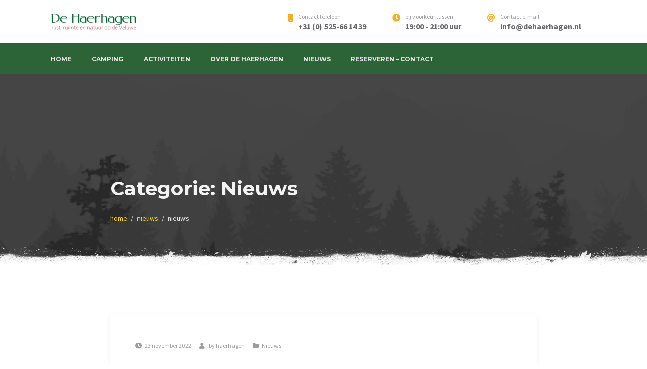

--- FILE ---
content_type: text/html; charset=UTF-8
request_url: https://www.dehaerhagen.nl/category/nieuws/
body_size: 10271
content:
<!doctype html>
<html lang="nl-NL" xmlns:fb="https://www.facebook.com/2008/fbml" xmlns:addthis="https://www.addthis.com/help/api-spec" >
<head>
	<meta charset="UTF-8">
	<meta name="viewport" content="width=device-width, initial-scale=1">
	<link rel="profile" href="https://gmpg.org/xfn/11">

	<meta name='robots' content='index, follow, max-image-preview:large, max-snippet:-1, max-video-preview:-1' />

	<!-- This site is optimized with the Yoast SEO plugin v26.7 - https://yoast.com/wordpress/plugins/seo/ -->
	<title>Nieuws Archieven - De Haerhagen</title>
	<link rel="canonical" href="https://test.dehaerhagen.nl/category/nieuws/" />
	<meta property="og:locale" content="nl_NL" />
	<meta property="og:type" content="article" />
	<meta property="og:title" content="Nieuws Archieven - De Haerhagen" />
	<meta property="og:url" content="https://test.dehaerhagen.nl/category/nieuws/" />
	<meta property="og:site_name" content="De Haerhagen" />
	<meta name="twitter:card" content="summary_large_image" />
	<script type="application/ld+json" class="yoast-schema-graph">{"@context":"https://schema.org","@graph":[{"@type":"CollectionPage","@id":"https://test.dehaerhagen.nl/category/nieuws/","url":"https://test.dehaerhagen.nl/category/nieuws/","name":"Nieuws Archieven - De Haerhagen","isPartOf":{"@id":"https://www.dehaerhagen.nl/#website"},"inLanguage":"nl-NL"},{"@type":"WebSite","@id":"https://www.dehaerhagen.nl/#website","url":"https://www.dehaerhagen.nl/","name":"De Haerhagen","description":"Rust, ruimte en natuur op de Veluwe","publisher":{"@id":"https://www.dehaerhagen.nl/#organization"},"potentialAction":[{"@type":"SearchAction","target":{"@type":"EntryPoint","urlTemplate":"https://www.dehaerhagen.nl/?s={search_term_string}"},"query-input":{"@type":"PropertyValueSpecification","valueRequired":true,"valueName":"search_term_string"}}],"inLanguage":"nl-NL"},{"@type":"Organization","@id":"https://www.dehaerhagen.nl/#organization","name":"De Haerhagen","url":"https://www.dehaerhagen.nl/","logo":{"@type":"ImageObject","inLanguage":"nl-NL","@id":"https://www.dehaerhagen.nl/#/schema/logo/image/","url":"https://www.dehaerhagen.nl/wp-content/uploads/2022/11/Logo-e1669203684749.png","contentUrl":"https://www.dehaerhagen.nl/wp-content/uploads/2022/11/Logo-e1669203684749.png","width":170,"height":36,"caption":"De Haerhagen"},"image":{"@id":"https://www.dehaerhagen.nl/#/schema/logo/image/"}}]}</script>
	<!-- / Yoast SEO plugin. -->


<link rel='dns-prefetch' href='//s7.addthis.com' />
<link rel='dns-prefetch' href='//www.googletagmanager.com' />
<link rel='dns-prefetch' href='//use.fontawesome.com' />
<link rel='dns-prefetch' href='//fonts.googleapis.com' />
<link rel="alternate" type="application/rss+xml" title="De Haerhagen &raquo; feed" href="https://www.dehaerhagen.nl/feed/" />
<link rel="alternate" type="application/rss+xml" title="De Haerhagen &raquo; reacties feed" href="https://www.dehaerhagen.nl/comments/feed/" />
<link rel="alternate" type="application/rss+xml" title="De Haerhagen &raquo; Nieuws categorie feed" href="https://www.dehaerhagen.nl/category/nieuws/feed/" />
<style id='wp-img-auto-sizes-contain-inline-css' type='text/css'>
img:is([sizes=auto i],[sizes^="auto," i]){contain-intrinsic-size:3000px 1500px}
/*# sourceURL=wp-img-auto-sizes-contain-inline-css */
</style>
<link rel='stylesheet' id='mpce-ihs-style-css' href='https://www.dehaerhagen.nl/wp-content/plugins/mpce-image-hotspot-addon/assets/css/style.min.css?ver=1.3.1' type='text/css' media='all' />
<style id='wp-emoji-styles-inline-css' type='text/css'>

	img.wp-smiley, img.emoji {
		display: inline !important;
		border: none !important;
		box-shadow: none !important;
		height: 1em !important;
		width: 1em !important;
		margin: 0 0.07em !important;
		vertical-align: -0.1em !important;
		background: none !important;
		padding: 0 !important;
	}
/*# sourceURL=wp-emoji-styles-inline-css */
</style>
<link rel='stylesheet' id='wp-block-library-css' href='https://www.dehaerhagen.nl/wp-includes/css/dist/block-library/style.min.css?ver=6.9' type='text/css' media='all' />
<style id='wp-block-paragraph-inline-css' type='text/css'>
.is-small-text{font-size:.875em}.is-regular-text{font-size:1em}.is-large-text{font-size:2.25em}.is-larger-text{font-size:3em}.has-drop-cap:not(:focus):first-letter{float:left;font-size:8.4em;font-style:normal;font-weight:100;line-height:.68;margin:.05em .1em 0 0;text-transform:uppercase}body.rtl .has-drop-cap:not(:focus):first-letter{float:none;margin-left:.1em}p.has-drop-cap.has-background{overflow:hidden}:root :where(p.has-background){padding:1.25em 2.375em}:where(p.has-text-color:not(.has-link-color)) a{color:inherit}p.has-text-align-left[style*="writing-mode:vertical-lr"],p.has-text-align-right[style*="writing-mode:vertical-rl"]{rotate:180deg}
/*# sourceURL=https://www.dehaerhagen.nl/wp-includes/blocks/paragraph/style.min.css */
</style>
<style id='global-styles-inline-css' type='text/css'>
:root{--wp--preset--aspect-ratio--square: 1;--wp--preset--aspect-ratio--4-3: 4/3;--wp--preset--aspect-ratio--3-4: 3/4;--wp--preset--aspect-ratio--3-2: 3/2;--wp--preset--aspect-ratio--2-3: 2/3;--wp--preset--aspect-ratio--16-9: 16/9;--wp--preset--aspect-ratio--9-16: 9/16;--wp--preset--color--black: #000000;--wp--preset--color--cyan-bluish-gray: #abb8c3;--wp--preset--color--white: #ffffff;--wp--preset--color--pale-pink: #f78da7;--wp--preset--color--vivid-red: #cf2e2e;--wp--preset--color--luminous-vivid-orange: #ff6900;--wp--preset--color--luminous-vivid-amber: #fcb900;--wp--preset--color--light-green-cyan: #7bdcb5;--wp--preset--color--vivid-green-cyan: #00d084;--wp--preset--color--pale-cyan-blue: #8ed1fc;--wp--preset--color--vivid-cyan-blue: #0693e3;--wp--preset--color--vivid-purple: #9b51e0;--wp--preset--gradient--vivid-cyan-blue-to-vivid-purple: linear-gradient(135deg,rgb(6,147,227) 0%,rgb(155,81,224) 100%);--wp--preset--gradient--light-green-cyan-to-vivid-green-cyan: linear-gradient(135deg,rgb(122,220,180) 0%,rgb(0,208,130) 100%);--wp--preset--gradient--luminous-vivid-amber-to-luminous-vivid-orange: linear-gradient(135deg,rgb(252,185,0) 0%,rgb(255,105,0) 100%);--wp--preset--gradient--luminous-vivid-orange-to-vivid-red: linear-gradient(135deg,rgb(255,105,0) 0%,rgb(207,46,46) 100%);--wp--preset--gradient--very-light-gray-to-cyan-bluish-gray: linear-gradient(135deg,rgb(238,238,238) 0%,rgb(169,184,195) 100%);--wp--preset--gradient--cool-to-warm-spectrum: linear-gradient(135deg,rgb(74,234,220) 0%,rgb(151,120,209) 20%,rgb(207,42,186) 40%,rgb(238,44,130) 60%,rgb(251,105,98) 80%,rgb(254,248,76) 100%);--wp--preset--gradient--blush-light-purple: linear-gradient(135deg,rgb(255,206,236) 0%,rgb(152,150,240) 100%);--wp--preset--gradient--blush-bordeaux: linear-gradient(135deg,rgb(254,205,165) 0%,rgb(254,45,45) 50%,rgb(107,0,62) 100%);--wp--preset--gradient--luminous-dusk: linear-gradient(135deg,rgb(255,203,112) 0%,rgb(199,81,192) 50%,rgb(65,88,208) 100%);--wp--preset--gradient--pale-ocean: linear-gradient(135deg,rgb(255,245,203) 0%,rgb(182,227,212) 50%,rgb(51,167,181) 100%);--wp--preset--gradient--electric-grass: linear-gradient(135deg,rgb(202,248,128) 0%,rgb(113,206,126) 100%);--wp--preset--gradient--midnight: linear-gradient(135deg,rgb(2,3,129) 0%,rgb(40,116,252) 100%);--wp--preset--font-size--small: 13px;--wp--preset--font-size--medium: 20px;--wp--preset--font-size--large: 36px;--wp--preset--font-size--x-large: 42px;--wp--preset--spacing--20: 0.44rem;--wp--preset--spacing--30: 0.67rem;--wp--preset--spacing--40: 1rem;--wp--preset--spacing--50: 1.5rem;--wp--preset--spacing--60: 2.25rem;--wp--preset--spacing--70: 3.38rem;--wp--preset--spacing--80: 5.06rem;--wp--preset--shadow--natural: 6px 6px 9px rgba(0, 0, 0, 0.2);--wp--preset--shadow--deep: 12px 12px 50px rgba(0, 0, 0, 0.4);--wp--preset--shadow--sharp: 6px 6px 0px rgba(0, 0, 0, 0.2);--wp--preset--shadow--outlined: 6px 6px 0px -3px rgb(255, 255, 255), 6px 6px rgb(0, 0, 0);--wp--preset--shadow--crisp: 6px 6px 0px rgb(0, 0, 0);}:where(.is-layout-flex){gap: 0.5em;}:where(.is-layout-grid){gap: 0.5em;}body .is-layout-flex{display: flex;}.is-layout-flex{flex-wrap: wrap;align-items: center;}.is-layout-flex > :is(*, div){margin: 0;}body .is-layout-grid{display: grid;}.is-layout-grid > :is(*, div){margin: 0;}:where(.wp-block-columns.is-layout-flex){gap: 2em;}:where(.wp-block-columns.is-layout-grid){gap: 2em;}:where(.wp-block-post-template.is-layout-flex){gap: 1.25em;}:where(.wp-block-post-template.is-layout-grid){gap: 1.25em;}.has-black-color{color: var(--wp--preset--color--black) !important;}.has-cyan-bluish-gray-color{color: var(--wp--preset--color--cyan-bluish-gray) !important;}.has-white-color{color: var(--wp--preset--color--white) !important;}.has-pale-pink-color{color: var(--wp--preset--color--pale-pink) !important;}.has-vivid-red-color{color: var(--wp--preset--color--vivid-red) !important;}.has-luminous-vivid-orange-color{color: var(--wp--preset--color--luminous-vivid-orange) !important;}.has-luminous-vivid-amber-color{color: var(--wp--preset--color--luminous-vivid-amber) !important;}.has-light-green-cyan-color{color: var(--wp--preset--color--light-green-cyan) !important;}.has-vivid-green-cyan-color{color: var(--wp--preset--color--vivid-green-cyan) !important;}.has-pale-cyan-blue-color{color: var(--wp--preset--color--pale-cyan-blue) !important;}.has-vivid-cyan-blue-color{color: var(--wp--preset--color--vivid-cyan-blue) !important;}.has-vivid-purple-color{color: var(--wp--preset--color--vivid-purple) !important;}.has-black-background-color{background-color: var(--wp--preset--color--black) !important;}.has-cyan-bluish-gray-background-color{background-color: var(--wp--preset--color--cyan-bluish-gray) !important;}.has-white-background-color{background-color: var(--wp--preset--color--white) !important;}.has-pale-pink-background-color{background-color: var(--wp--preset--color--pale-pink) !important;}.has-vivid-red-background-color{background-color: var(--wp--preset--color--vivid-red) !important;}.has-luminous-vivid-orange-background-color{background-color: var(--wp--preset--color--luminous-vivid-orange) !important;}.has-luminous-vivid-amber-background-color{background-color: var(--wp--preset--color--luminous-vivid-amber) !important;}.has-light-green-cyan-background-color{background-color: var(--wp--preset--color--light-green-cyan) !important;}.has-vivid-green-cyan-background-color{background-color: var(--wp--preset--color--vivid-green-cyan) !important;}.has-pale-cyan-blue-background-color{background-color: var(--wp--preset--color--pale-cyan-blue) !important;}.has-vivid-cyan-blue-background-color{background-color: var(--wp--preset--color--vivid-cyan-blue) !important;}.has-vivid-purple-background-color{background-color: var(--wp--preset--color--vivid-purple) !important;}.has-black-border-color{border-color: var(--wp--preset--color--black) !important;}.has-cyan-bluish-gray-border-color{border-color: var(--wp--preset--color--cyan-bluish-gray) !important;}.has-white-border-color{border-color: var(--wp--preset--color--white) !important;}.has-pale-pink-border-color{border-color: var(--wp--preset--color--pale-pink) !important;}.has-vivid-red-border-color{border-color: var(--wp--preset--color--vivid-red) !important;}.has-luminous-vivid-orange-border-color{border-color: var(--wp--preset--color--luminous-vivid-orange) !important;}.has-luminous-vivid-amber-border-color{border-color: var(--wp--preset--color--luminous-vivid-amber) !important;}.has-light-green-cyan-border-color{border-color: var(--wp--preset--color--light-green-cyan) !important;}.has-vivid-green-cyan-border-color{border-color: var(--wp--preset--color--vivid-green-cyan) !important;}.has-pale-cyan-blue-border-color{border-color: var(--wp--preset--color--pale-cyan-blue) !important;}.has-vivid-cyan-blue-border-color{border-color: var(--wp--preset--color--vivid-cyan-blue) !important;}.has-vivid-purple-border-color{border-color: var(--wp--preset--color--vivid-purple) !important;}.has-vivid-cyan-blue-to-vivid-purple-gradient-background{background: var(--wp--preset--gradient--vivid-cyan-blue-to-vivid-purple) !important;}.has-light-green-cyan-to-vivid-green-cyan-gradient-background{background: var(--wp--preset--gradient--light-green-cyan-to-vivid-green-cyan) !important;}.has-luminous-vivid-amber-to-luminous-vivid-orange-gradient-background{background: var(--wp--preset--gradient--luminous-vivid-amber-to-luminous-vivid-orange) !important;}.has-luminous-vivid-orange-to-vivid-red-gradient-background{background: var(--wp--preset--gradient--luminous-vivid-orange-to-vivid-red) !important;}.has-very-light-gray-to-cyan-bluish-gray-gradient-background{background: var(--wp--preset--gradient--very-light-gray-to-cyan-bluish-gray) !important;}.has-cool-to-warm-spectrum-gradient-background{background: var(--wp--preset--gradient--cool-to-warm-spectrum) !important;}.has-blush-light-purple-gradient-background{background: var(--wp--preset--gradient--blush-light-purple) !important;}.has-blush-bordeaux-gradient-background{background: var(--wp--preset--gradient--blush-bordeaux) !important;}.has-luminous-dusk-gradient-background{background: var(--wp--preset--gradient--luminous-dusk) !important;}.has-pale-ocean-gradient-background{background: var(--wp--preset--gradient--pale-ocean) !important;}.has-electric-grass-gradient-background{background: var(--wp--preset--gradient--electric-grass) !important;}.has-midnight-gradient-background{background: var(--wp--preset--gradient--midnight) !important;}.has-small-font-size{font-size: var(--wp--preset--font-size--small) !important;}.has-medium-font-size{font-size: var(--wp--preset--font-size--medium) !important;}.has-large-font-size{font-size: var(--wp--preset--font-size--large) !important;}.has-x-large-font-size{font-size: var(--wp--preset--font-size--x-large) !important;}
/*# sourceURL=global-styles-inline-css */
</style>

<style id='classic-theme-styles-inline-css' type='text/css'>
/*! This file is auto-generated */
.wp-block-button__link{color:#fff;background-color:#32373c;border-radius:9999px;box-shadow:none;text-decoration:none;padding:calc(.667em + 2px) calc(1.333em + 2px);font-size:1.125em}.wp-block-file__button{background:#32373c;color:#fff;text-decoration:none}
/*# sourceURL=/wp-includes/css/classic-themes.min.css */
</style>
<link rel='stylesheet' id='font-awesome-free-css' href='//use.fontawesome.com/releases/v5.2.0/css/all.css?ver=5.2.0' type='text/css' media='all' />
<link rel='stylesheet' id='contact-form-7-css' href='https://www.dehaerhagen.nl/wp-content/plugins/contact-form-7/includes/css/styles.css?ver=6.1.4' type='text/css' media='all' />
<link rel='stylesheet' id='mphb-kbwood-datepick-css-css' href='https://www.dehaerhagen.nl/wp-content/plugins/motopress-hotel-booking/vendors/kbwood/datepick/jquery.datepick.css?ver=4.11.2' type='text/css' media='all' />
<link rel='stylesheet' id='mphb-css' href='https://www.dehaerhagen.nl/wp-content/plugins/motopress-hotel-booking/assets/css/mphb.min.css?ver=4.11.2' type='text/css' media='all' />
<link rel='stylesheet' id='campterra-fonts-css' href='https://fonts.googleapis.com/css?family=Montserrat%3A400%2C400i%2C700%2C700i%2C900%7CSource+Sans+Pro%3A+400%2C700&#038;subset=latin%2Clatin-ext%2Ccyrillic' type='text/css' media='all' />
<link rel='stylesheet' id='campterra-style-css' href='https://www.dehaerhagen.nl/wp-content/themes/campterra/style.css?ver=1.7.0' type='text/css' media='all' />
<style id='campterra-style-inline-css' type='text/css'>

            .site-header .header-bottom{
                background: #2c6438;
            }
        
            .site-footer{
                background: #2c6438;
            }
        
/*# sourceURL=campterra-style-inline-css */
</style>
<link rel='stylesheet' id='campterra-elementor-widgets-css' href='https://www.dehaerhagen.nl/wp-content/themes/campterra/css/elementor-widgets.css?ver=1.7.0' type='text/css' media='all' />
<link rel='stylesheet' id='campterra-mphb-style-css' href='https://www.dehaerhagen.nl/wp-content/themes/campterra/css/motopress-hotel-booking.css?ver=1.7.0' type='text/css' media='all' />
<link rel='stylesheet' id='addthis_all_pages-css' href='https://www.dehaerhagen.nl/wp-content/plugins/addthis-follow/frontend/build/addthis_wordpress_public.min.css?ver=6.9' type='text/css' media='all' />
<script type="text/javascript" src="https://www.dehaerhagen.nl/wp-includes/js/jquery/jquery.min.js?ver=3.7.1" id="jquery-core-js"></script>
<script type="text/javascript" src="https://www.dehaerhagen.nl/wp-includes/js/jquery/jquery-migrate.min.js?ver=3.4.1" id="jquery-migrate-js"></script>

<!-- Google tag (gtag.js) snippet toegevoegd door Site Kit -->
<!-- Google Analytics snippet toegevoegd door Site Kit -->
<script type="text/javascript" src="https://www.googletagmanager.com/gtag/js?id=G-2RNBPYCXKZ" id="google_gtagjs-js" async></script>
<script type="text/javascript" id="google_gtagjs-js-after">
/* <![CDATA[ */
window.dataLayer = window.dataLayer || [];function gtag(){dataLayer.push(arguments);}
gtag("set","linker",{"domains":["www.dehaerhagen.nl"]});
gtag("js", new Date());
gtag("set", "developer_id.dZTNiMT", true);
gtag("config", "G-2RNBPYCXKZ");
//# sourceURL=google_gtagjs-js-after
/* ]]> */
</script>
<link rel="https://api.w.org/" href="https://www.dehaerhagen.nl/wp-json/" /><link rel="alternate" title="JSON" type="application/json" href="https://www.dehaerhagen.nl/wp-json/wp/v2/categories/3" /><link rel="EditURI" type="application/rsd+xml" title="RSD" href="https://www.dehaerhagen.nl/xmlrpc.php?rsd" />
<meta name="generator" content="WordPress 6.9" />
<meta name="generator" content="Site Kit by Google 1.170.0" />
<style type="text/css" id="breadcrumb-trail-css">.breadcrumbs .trail-browse,.breadcrumbs .trail-items,.breadcrumbs .trail-items li {display: inline-block;margin:0;padding: 0;border:none;background:transparent;text-indent: 0;}.breadcrumbs .trail-browse {font-size: inherit;font-style:inherit;font-weight: inherit;color: inherit;}.breadcrumbs .trail-items {list-style: none;}.trail-items li::after {content: "\002F";padding: 0 0.5em;}.trail-items li:last-of-type::after {display: none;}</style>
<meta name="generator" content="Elementor 3.25.11; features: additional_custom_breakpoints, e_optimized_control_loading; settings: css_print_method-external, google_font-enabled, font_display-swap">
<style type="text/css">.recentcomments a{display:inline !important;padding:0 !important;margin:0 !important;}</style>			<style>
				.e-con.e-parent:nth-of-type(n+4):not(.e-lazyloaded):not(.e-no-lazyload),
				.e-con.e-parent:nth-of-type(n+4):not(.e-lazyloaded):not(.e-no-lazyload) * {
					background-image: none !important;
				}
				@media screen and (max-height: 1024px) {
					.e-con.e-parent:nth-of-type(n+3):not(.e-lazyloaded):not(.e-no-lazyload),
					.e-con.e-parent:nth-of-type(n+3):not(.e-lazyloaded):not(.e-no-lazyload) * {
						background-image: none !important;
					}
				}
				@media screen and (max-height: 640px) {
					.e-con.e-parent:nth-of-type(n+2):not(.e-lazyloaded):not(.e-no-lazyload),
					.e-con.e-parent:nth-of-type(n+2):not(.e-lazyloaded):not(.e-no-lazyload) * {
						background-image: none !important;
					}
				}
			</style>
					<style type="text/css">
					.site-title,
			.site-description {
				position: absolute;
				clip: rect(1px, 1px, 1px, 1px);
			}
				</style>
				<style type="text/css" id="wp-custom-css">
			.mphb-calendar-title, .mphb-calendar {
	display: none !important;
}

.single-mphb_room_type .flex-prev, .single-mphb_room_type .flex-next {
	opacity: 1 !important;
}		</style>
		</head>

<body class="archive category category-nieuws category-3 wp-custom-logo wp-theme-campterra hfeed elementor-default elementor-kit-7">
<div id="page" class="site">
	<a class="skip-link screen-reader-text" href="#content">Skip to content</a>

	<header id="masthead" class="site-header">
        <div class="header-top">
            <div class="wrapper">
                <div class="site-branding">
                    <a href="https://www.dehaerhagen.nl/" class="custom-logo-link" rel="home"><img width="170" height="36" src="https://www.dehaerhagen.nl/wp-content/uploads/2022/11/Logo-e1669203684749.png" class="custom-logo" alt="De Haerhagen" decoding="async" /></a>                        <p class="site-title"><a href="https://www.dehaerhagen.nl/" rel="home">De Haerhagen</a></p>
                                            <p class="site-description">Rust, ruimte en natuur op de Veluwe</p>
                                    </div><!-- .site-branding -->
                        <div class="header-additional-info">
                            <div class="header-additional-info-block phone">
                    <i class="fas fa-mobile"></i>
                    <div class="block-content">
                        <span class="title">Contact telefoon</span>
                        <span class="value"><a href="tel:+31525661439" style="color: #66676d">+31 (0) 525-66 14 39</a></span>
                    </div>
                </div>
                            <div class="header-additional-info-block working-hours">
                    <i class="fas fa-clock"></i>
                    <div class="block-content">
                        <span class="title">bij voorkeur tussen</span>
                        <span class="value">19:00 - 21:00 uur</span>
                    </div>
                </div>
                            <div class="header-additional-info-block e-mail">
                    <i class="fas fa-at"></i>
                    <div class="block-content">
                        <span class="title">Contact e-mail:</span>
                        <span class="value"><a href="mailto:info@dehaerhagen.nl" style="color: #66676d">info@dehaerhagen.nl</a></span>
                    </div>
                </div>
                    </div>
                    </div>
        </div>
                <div class="header-bottom">
            <div class="wrapper">
                <div class="inner-wrapper">

                        <nav id="site-navigation" class="main-navigation">
                            <button class="menu-toggle" aria-controls="primary-menu" aria-expanded="false">
                                <span class="bars">
                                    <i></i>
                                    <i></i>
                                    <i></i>
                                </span>
                            </button>
                            <div class="main-navigation-container"><ul id="primary-menu" class="menu"><li id="menu-item-155" class="menu-item menu-item-type-post_type menu-item-object-page menu-item-home menu-item-155"><a href="https://www.dehaerhagen.nl/">Home</a></li>
<li id="menu-item-450" class="menu-item menu-item-type-post_type menu-item-object-page menu-item-450"><a href="https://www.dehaerhagen.nl/accommodaties/">Camping</a></li>
<li id="menu-item-154" class="menu-item menu-item-type-post_type menu-item-object-page menu-item-154"><a href="https://www.dehaerhagen.nl/activiteiten/">Activiteiten</a></li>
<li id="menu-item-1179" class="menu-item menu-item-type-post_type menu-item-object-page menu-item-1179"><a href="https://www.dehaerhagen.nl/over-de-haerhagen/">Over De Haerhagen</a></li>
<li id="menu-item-156" class="menu-item menu-item-type-post_type menu-item-object-page current_page_parent menu-item-156"><a href="https://www.dehaerhagen.nl/nieuws/">Nieuws</a></li>
<li id="menu-item-200" class="menu-item menu-item-type-post_type menu-item-object-page menu-item-200"><a href="https://www.dehaerhagen.nl/reserveren-contact/">Reserveren – Contact</a></li>
</ul></div>                        </nav><!-- #site-navigation -->
                            <div class="header-additional-info">
                            <div class="header-additional-info-block phone">
                    <i class="fas fa-mobile"></i>
                    <div class="block-content">
                        <span class="title">Contact telefoon</span>
                        <span class="value"><a href="tel:+31525661439" style="color: #66676d">+31 (0) 525-66 14 39</a></span>
                    </div>
                </div>
                            <div class="header-additional-info-block working-hours">
                    <i class="fas fa-clock"></i>
                    <div class="block-content">
                        <span class="title">bij voorkeur tussen</span>
                        <span class="value">19:00 - 21:00 uur</span>
                    </div>
                </div>
                            <div class="header-additional-info-block e-mail">
                    <i class="fas fa-at"></i>
                    <div class="block-content">
                        <span class="title">Contact e-mail:</span>
                        <span class="value"><a href="mailto:info@dehaerhagen.nl" style="color: #66676d">info@dehaerhagen.nl</a></span>
                    </div>
                </div>
                    </div>
                        </div>
            </div>
        </div>
        	</header><!-- #masthead -->
            <div class="custom-header-wrapper boxed">
            <img fetchpriority="high" src="https://www.dehaerhagen.nl/wp-content/themes/campterra/images/default_header.jpg" width="1960" height="266" alt="" decoding="async" />            <div class="wrapper">
                <div class="inner-wrapper">
                    <p class="campterra-page-title">Categorie: <span>Nieuws</span></p><nav role="navigation" aria-label="Kruimelpad" class="breadcrumb-trail breadcrumbs" itemprop="breadcrumb"><ul class="trail-items" itemscope itemtype="http://schema.org/BreadcrumbList"><meta name="numberOfItems" content="3" /><meta name="itemListOrder" content="Ascending" /><li itemprop="itemListElement" itemscope itemtype="http://schema.org/ListItem" class="trail-item trail-begin"><a href="https://www.dehaerhagen.nl/" rel="home" itemprop="item"><span itemprop="name">Home</span></a><meta itemprop="position" content="1" /></li><li itemprop="itemListElement" itemscope itemtype="http://schema.org/ListItem" class="trail-item"><a href="https://www.dehaerhagen.nl/nieuws/" itemprop="item"><span itemprop="name">Nieuws</span></a><meta itemprop="position" content="2" /></li><li itemprop="itemListElement" itemscope itemtype="http://schema.org/ListItem" class="trail-item trail-end"><span itemprop="item"><span itemprop="name">Nieuws</span></span><meta itemprop="position" content="3" /></li></ul></nav>                </div>
            </div>
        </div>
        	<div id="content" class="site-content wrapper">

	<div id="primary" class="content-area boxed">
		<main id="main" class="site-main">

		
			<header class="page-header">
				<h1 class="page-title">Categorie: <span>Nieuws</span></h1>			</header><!-- .page-header -->

			
<article id="post-1" class="post-1 post type-post status-publish format-standard hentry category-nieuws">
    <div class="post-thumbnail-wrapper">
        
    </div>
    <div class="entry-content-wrapper">
        <header class="entry-header">
                            <div class="entry-meta">
                    <span class="posted-on"><i class="fas fa-clock"></i><a href="https://www.dehaerhagen.nl/nieuwe-website-live/" rel="bookmark"><time class="entry-date published" datetime="2022-11-23T11:03:46+00:00">23 november 2022</time><time class="updated" datetime="2025-12-30T15:16:37+00:00">30 december 2025</time></a></span><span class="byline"><i class="fas fa-user"></i> by <span class="author vcard"><a class="url fn n" href="https://www.dehaerhagen.nl/author/haerhagen/">haerhagen</a></span></span><span class="cat-links"><i class="fas fa-folder"></i><a href="https://www.dehaerhagen.nl/category/nieuws/" rel="category tag">Nieuws</a></span>                </div><!-- .entry-meta -->
            <h2 class="entry-title"><a href="https://www.dehaerhagen.nl/nieuwe-website-live/" rel="bookmark">2026</a></h2>        </header><!-- .entry-header -->

        <div class="entry-content">
            <div class="at-above-post-cat-page addthis_tool" data-url="https://www.dehaerhagen.nl/nieuwe-website-live/"></div>
<p></p>



<p>De camping is volgeboekt voor de periode Hemelvaart-Pinksteren.</p>
<!-- AddThis Advanced Settings above via filter on the_content --><!-- AddThis Advanced Settings below via filter on the_content --><!-- AddThis Advanced Settings generic via filter on the_content --><!-- AddThis Share Buttons above via filter on the_content --><!-- AddThis Share Buttons below via filter on the_content --><div class="at-below-post-cat-page addthis_tool" data-url="https://www.dehaerhagen.nl/nieuwe-website-live/"></div><!-- AddThis Share Buttons generic via filter on the_content -->        </div><!-- .entry-content -->
    </div>

</article><!-- #post-1 -->

		</main><!-- #main -->
	</div><!-- #primary -->


	</div><!-- #content -->
        <div class="footer-widgets">
        <div class="wrapper">
            <aside id="content-bottom-widgets" class="content-bottom-widgets">
                                                    <div class="widget-area">
                        
		<section id="recent-posts-2" class="widget widget_recent_entries">
		<h2 class="widget-title">Nieuws</h2>
		<ul>
											<li>
					<a href="https://www.dehaerhagen.nl/nieuwe-website-live/">2026</a>
									</li>
					</ul>

		</section>                    </div><!-- .widget-area -->
                                                    <div class="widget-area">
                        <section id="nav_menu-1" class="widget widget_nav_menu"><h2 class="widget-title">Activiteiten</h2><div class="menu-footer-1-container"><ul id="menu-footer-1" class="menu"><li id="menu-item-243" class="menu-item menu-item-type-post_type menu-item-object-cptp-activity menu-item-243"><a href="https://www.dehaerhagen.nl/activity/pastorale-wandelingen/">Coaching</a></li>
</ul></div></section>                    </div><!-- .widget-area -->
                                            </aside><!-- .content-bottom-widgets -->
        </div>
    </div><!-- .wrapper -->
        <footer id="colophon" class="site-footer ">
            <div class="wrapper">
                                    <div class="site-info">
                        De Haerhagen © 2026                    </div>
                <ul id="menu-primary-menu" class="footer-menu"><li class="menu-item menu-item-type-post_type menu-item-object-page menu-item-home menu-item-155"><a href="https://www.dehaerhagen.nl/">Home</a></li>
<li class="menu-item menu-item-type-post_type menu-item-object-page menu-item-450"><a href="https://www.dehaerhagen.nl/accommodaties/">Camping</a></li>
<li class="menu-item menu-item-type-post_type menu-item-object-page menu-item-154"><a href="https://www.dehaerhagen.nl/activiteiten/">Activiteiten</a></li>
<li class="menu-item menu-item-type-post_type menu-item-object-page menu-item-1179"><a href="https://www.dehaerhagen.nl/over-de-haerhagen/">Over De Haerhagen</a></li>
<li class="menu-item menu-item-type-post_type menu-item-object-page current_page_parent menu-item-156"><a href="https://www.dehaerhagen.nl/nieuws/">Nieuws</a></li>
<li class="menu-item menu-item-type-post_type menu-item-object-page menu-item-200"><a href="https://www.dehaerhagen.nl/reserveren-contact/">Reserveren – Contact</a></li>
</ul>            </div>
        </footer><!-- #colophon -->
    
</div><!-- #page -->

<script type="speculationrules">
{"prefetch":[{"source":"document","where":{"and":[{"href_matches":"/*"},{"not":{"href_matches":["/wp-*.php","/wp-admin/*","/wp-content/uploads/*","/wp-content/*","/wp-content/plugins/*","/wp-content/themes/campterra/*","/*\\?(.+)"]}},{"not":{"selector_matches":"a[rel~=\"nofollow\"]"}},{"not":{"selector_matches":".no-prefetch, .no-prefetch a"}}]},"eagerness":"conservative"}]}
</script>
			<script type='text/javascript'>
				const lazyloadRunObserver = () => {
					const lazyloadBackgrounds = document.querySelectorAll( `.e-con.e-parent:not(.e-lazyloaded)` );
					const lazyloadBackgroundObserver = new IntersectionObserver( ( entries ) => {
						entries.forEach( ( entry ) => {
							if ( entry.isIntersecting ) {
								let lazyloadBackground = entry.target;
								if( lazyloadBackground ) {
									lazyloadBackground.classList.add( 'e-lazyloaded' );
								}
								lazyloadBackgroundObserver.unobserve( entry.target );
							}
						});
					}, { rootMargin: '200px 0px 200px 0px' } );
					lazyloadBackgrounds.forEach( ( lazyloadBackground ) => {
						lazyloadBackgroundObserver.observe( lazyloadBackground );
					} );
				};
				const events = [
					'DOMContentLoaded',
					'elementor/lazyload/observe',
				];
				events.forEach( ( event ) => {
					document.addEventListener( event, lazyloadRunObserver );
				} );
			</script>
			<script data-cfasync="false" type="text/javascript">if (window.addthis_product === undefined) { window.addthis_product = "wpf"; } if (window.wp_product_version === undefined) { window.wp_product_version = "wpf-4.2.7"; } if (window.addthis_share === undefined) { window.addthis_share = {}; } if (window.addthis_config === undefined) { window.addthis_config = {"data_track_clickback":true,"ui_atversion":"300"}; } if (window.addthis_plugin_info === undefined) { window.addthis_plugin_info = {"info_status":"enabled","cms_name":"WordPress","plugin_name":"Follow Buttons by AddThis","plugin_version":"4.2.7","plugin_mode":"AddThis","anonymous_profile_id":"wp-519079c8b587e823d190de18f435a193","page_info":{"template":"categories","post_type":""},"sharing_enabled_on_post_via_metabox":false}; } 
                    (function() {
                      var first_load_interval_id = setInterval(function () {
                        if (typeof window.addthis !== 'undefined') {
                          window.clearInterval(first_load_interval_id);
                          if (typeof window.addthis_layers !== 'undefined' && Object.getOwnPropertyNames(window.addthis_layers).length > 0) {
                            window.addthis.layers(window.addthis_layers);
                          }
                          if (Array.isArray(window.addthis_layers_tools)) {
                            for (i = 0; i < window.addthis_layers_tools.length; i++) {
                              window.addthis.layers(window.addthis_layers_tools[i]);
                            }
                          }
                        }
                     },1000)
                    }());
                </script><script data-cfasync="false" type="text/javascript">if (window.addthis_product === undefined) { window.addthis_product = "wpp"; } if (window.wp_product_version === undefined) { window.wp_product_version = "wpp-6.2.7"; } if (window.addthis_share === undefined) { window.addthis_share = {}; } if (window.addthis_config === undefined) { window.addthis_config = {"data_track_clickback":true,"ui_atversion":"300"}; } if (window.addthis_plugin_info === undefined) { window.addthis_plugin_info = {"info_status":"enabled","cms_name":"WordPress","plugin_name":"Share Buttons by AddThis","plugin_version":"6.2.7","plugin_mode":"AddThis","anonymous_profile_id":"wp-519079c8b587e823d190de18f435a193","page_info":{"template":"categories","post_type":""},"sharing_enabled_on_post_via_metabox":false}; } 
                    (function() {
                      var first_load_interval_id = setInterval(function () {
                        if (typeof window.addthis !== 'undefined') {
                          window.clearInterval(first_load_interval_id);
                          if (typeof window.addthis_layers !== 'undefined' && Object.getOwnPropertyNames(window.addthis_layers).length > 0) {
                            window.addthis.layers(window.addthis_layers);
                          }
                          if (Array.isArray(window.addthis_layers_tools)) {
                            for (i = 0; i < window.addthis_layers_tools.length; i++) {
                              window.addthis.layers(window.addthis_layers_tools[i]);
                            }
                          }
                        }
                     },1000)
                    }());
                </script><script type="text/javascript" src="https://www.dehaerhagen.nl/wp-content/plugins/stratum/assets/js/editor-panel.min.js?ver=1.6.2" id="stratum-editor-panel-js-js"></script>
<script type="text/javascript" src="https://www.dehaerhagen.nl/wp-includes/js/dist/hooks.min.js?ver=dd5603f07f9220ed27f1" id="wp-hooks-js"></script>
<script type="text/javascript" src="https://www.dehaerhagen.nl/wp-includes/js/dist/i18n.min.js?ver=c26c3dc7bed366793375" id="wp-i18n-js"></script>
<script type="text/javascript" id="wp-i18n-js-after">
/* <![CDATA[ */
wp.i18n.setLocaleData( { 'text direction\u0004ltr': [ 'ltr' ] } );
//# sourceURL=wp-i18n-js-after
/* ]]> */
</script>
<script type="text/javascript" src="https://www.dehaerhagen.nl/wp-content/plugins/contact-form-7/includes/swv/js/index.js?ver=6.1.4" id="swv-js"></script>
<script type="text/javascript" id="contact-form-7-js-translations">
/* <![CDATA[ */
( function( domain, translations ) {
	var localeData = translations.locale_data[ domain ] || translations.locale_data.messages;
	localeData[""].domain = domain;
	wp.i18n.setLocaleData( localeData, domain );
} )( "contact-form-7", {"translation-revision-date":"2025-11-30 09:13:36+0000","generator":"GlotPress\/4.0.3","domain":"messages","locale_data":{"messages":{"":{"domain":"messages","plural-forms":"nplurals=2; plural=n != 1;","lang":"nl"},"This contact form is placed in the wrong place.":["Dit contactformulier staat op de verkeerde plek."],"Error:":["Fout:"]}},"comment":{"reference":"includes\/js\/index.js"}} );
//# sourceURL=contact-form-7-js-translations
/* ]]> */
</script>
<script type="text/javascript" id="contact-form-7-js-before">
/* <![CDATA[ */
var wpcf7 = {
    "api": {
        "root": "https:\/\/www.dehaerhagen.nl\/wp-json\/",
        "namespace": "contact-form-7\/v1"
    }
};
//# sourceURL=contact-form-7-js-before
/* ]]> */
</script>
<script type="text/javascript" src="https://www.dehaerhagen.nl/wp-content/plugins/contact-form-7/includes/js/index.js?ver=6.1.4" id="contact-form-7-js"></script>
<script type="text/javascript" src="https://www.dehaerhagen.nl/wp-content/plugins/motopress-hotel-booking/vendors/jquery.serializeJSON/jquery.serializejson.min.js?ver=4.11.2" id="mphb-jquery-serialize-json-js"></script>
<script type="text/javascript" src="https://www.dehaerhagen.nl/wp-content/plugins/motopress-hotel-booking/vendors/canjs/can.custom.min.js?ver=4.11.2" id="mphb-canjs-js"></script>
<script type="text/javascript" src="https://www.dehaerhagen.nl/wp-content/plugins/motopress-hotel-booking/vendors/kbwood/datepick/jquery.plugin.min.js?ver=4.11.2" id="mphb-kbwood-plugin-js"></script>
<script type="text/javascript" src="https://www.dehaerhagen.nl/wp-content/plugins/motopress-hotel-booking/vendors/kbwood/datepick/jquery.datepick.min.js?ver=4.11.2" id="mphb-kbwood-datepick-js"></script>
<script type="text/javascript" src="https://www.dehaerhagen.nl/wp-content/plugins/motopress-hotel-booking/vendors/kbwood/datepick/jquery.datepick-nl.js?ver=4.11.2" id="mphb-kbwood-datepick-localization-js"></script>
<script type="text/javascript" id="mphb-js-extra">
/* <![CDATA[ */
var MPHB = {"_data":{"settings":{"currency":{"code":"EUR","price_format":"\u003Cspan class=\"mphb-currency\"\u003E&euro;\u003C/span\u003E%s","decimals":2,"decimal_separator":".","thousand_separator":","},"siteName":"De Haerhagen","currentLanguage":"nl","firstDay":1,"numberOfMonthCalendar":2,"numberOfMonthDatepicker":2,"dateFormat":"dd/mm/yyyy","dateTransferFormat":"yyyy-mm-dd","useBilling":false,"useCoupons":false,"datepickerClass":"","countryRequired":true,"fullAddressRequired":false,"isDirectBooking":true},"isAdmin":false,"today":"2026-01-14","ajaxUrl":"https://www.dehaerhagen.nl/wp-admin/admin-ajax.php","nonces":{"mphb_update_checkout_info":"af2d740d7d","mphb_update_rate_prices":"0ee1f11114","mphb_get_billing_fields":"66345960b6","mphb_apply_coupon":"a2f5f46cc4","mphb_get_room_type_calendar_data":"21f55ed2b8","mphb_get_room_type_availability_data":"6e2c831dac","mphb_create_stripe_payment_intent":"ef011e67fd"},"translations":{"errorHasOccured":"Er is een fout opgetreden, probeer het later opnieuw.","booked":"Gereserveerd","buffer":"Buffer tijd.","pending":"In afwachting","available":"Beschikbaar","notAvailable":"Niet beschikbaar","earlierMinAdvance":"This is earlier than allowed by our advance reservation rules.","laterMaxAdvance":"This is later than allowed by our advance reservation rules.","notStayIn":"Niet verblijven","notCheckIn":"Niet inchecken","notCheckOut":"Niet uitchecken","past":"Dag in het verleden","checkInDate":"Incheckdatum","lessThanMinDaysStay":"Dagen minder dan minimaal verblijf","moreThanMaxDaysStay":"Dagen meer dan maximaal verblijf","laterThanMaxDate":"Later dan maximumdatum voor inchecken","rules":"Regels:","tokenizationFailure":"Tokenisatie is mislukt: %s","roomsAddedToReservation_singular":"%1$d &times; &ldquo;%2$s&rdquo; is toegevoegd aan uw reservering.","roomsAddedToReservation_plural":"%1$d &times; &ldquo;%2$s&rdquo; werden toegevoegd aan uw reservering.","countRoomsSelected_singular":"%s accommodaties geselecteerd.","countRoomsSelected_plural":"%s accommodaties geselecteerd.","emptyCouponCode":"Couponcode is leeg.","checkInNotValid":"Incheckdatum is ongeldig.","checkOutNotValid":"Uitcheckdatum is ongeldig.","selectDates":"Select dates"},"page":{"isCheckoutPage":false,"isSingleRoomTypePage":false,"isSearchResultsPage":false,"isCreateBookingPage":false},"gateways":[],"roomTypeId":0}};
//# sourceURL=mphb-js-extra
/* ]]> */
</script>
<script type="text/javascript" src="https://www.dehaerhagen.nl/wp-content/plugins/motopress-hotel-booking/assets/js/public/mphb.min.js?ver=4.11.2" id="mphb-js"></script>
<script type="text/javascript" src="https://www.dehaerhagen.nl/wp-content/themes/campterra/js/functions.js?ver=1.7.0" id="campterra-functions-js"></script>
<script type="text/javascript" src="https://www.dehaerhagen.nl/wp-content/themes/campterra/js/navigation.js?ver=1.7.0" id="campterra-navigation-js"></script>
<script type="text/javascript" src="https://www.dehaerhagen.nl/wp-content/themes/campterra/js/skip-link-focus-fix.js?ver=1.7.0" id="campterra-skip-link-focus-fix-js"></script>
<script type="text/javascript" src="https://s7.addthis.com/js/300/addthis_widget.js?ver=6.9#pubid=ra-6383ed93fa53e2fa" id="addthis_widget-js"></script>
<script id="wp-emoji-settings" type="application/json">
{"baseUrl":"https://s.w.org/images/core/emoji/17.0.2/72x72/","ext":".png","svgUrl":"https://s.w.org/images/core/emoji/17.0.2/svg/","svgExt":".svg","source":{"concatemoji":"https://www.dehaerhagen.nl/wp-includes/js/wp-emoji-release.min.js?ver=6.9"}}
</script>
<script type="module">
/* <![CDATA[ */
/*! This file is auto-generated */
const a=JSON.parse(document.getElementById("wp-emoji-settings").textContent),o=(window._wpemojiSettings=a,"wpEmojiSettingsSupports"),s=["flag","emoji"];function i(e){try{var t={supportTests:e,timestamp:(new Date).valueOf()};sessionStorage.setItem(o,JSON.stringify(t))}catch(e){}}function c(e,t,n){e.clearRect(0,0,e.canvas.width,e.canvas.height),e.fillText(t,0,0);t=new Uint32Array(e.getImageData(0,0,e.canvas.width,e.canvas.height).data);e.clearRect(0,0,e.canvas.width,e.canvas.height),e.fillText(n,0,0);const a=new Uint32Array(e.getImageData(0,0,e.canvas.width,e.canvas.height).data);return t.every((e,t)=>e===a[t])}function p(e,t){e.clearRect(0,0,e.canvas.width,e.canvas.height),e.fillText(t,0,0);var n=e.getImageData(16,16,1,1);for(let e=0;e<n.data.length;e++)if(0!==n.data[e])return!1;return!0}function u(e,t,n,a){switch(t){case"flag":return n(e,"\ud83c\udff3\ufe0f\u200d\u26a7\ufe0f","\ud83c\udff3\ufe0f\u200b\u26a7\ufe0f")?!1:!n(e,"\ud83c\udde8\ud83c\uddf6","\ud83c\udde8\u200b\ud83c\uddf6")&&!n(e,"\ud83c\udff4\udb40\udc67\udb40\udc62\udb40\udc65\udb40\udc6e\udb40\udc67\udb40\udc7f","\ud83c\udff4\u200b\udb40\udc67\u200b\udb40\udc62\u200b\udb40\udc65\u200b\udb40\udc6e\u200b\udb40\udc67\u200b\udb40\udc7f");case"emoji":return!a(e,"\ud83e\u1fac8")}return!1}function f(e,t,n,a){let r;const o=(r="undefined"!=typeof WorkerGlobalScope&&self instanceof WorkerGlobalScope?new OffscreenCanvas(300,150):document.createElement("canvas")).getContext("2d",{willReadFrequently:!0}),s=(o.textBaseline="top",o.font="600 32px Arial",{});return e.forEach(e=>{s[e]=t(o,e,n,a)}),s}function r(e){var t=document.createElement("script");t.src=e,t.defer=!0,document.head.appendChild(t)}a.supports={everything:!0,everythingExceptFlag:!0},new Promise(t=>{let n=function(){try{var e=JSON.parse(sessionStorage.getItem(o));if("object"==typeof e&&"number"==typeof e.timestamp&&(new Date).valueOf()<e.timestamp+604800&&"object"==typeof e.supportTests)return e.supportTests}catch(e){}return null}();if(!n){if("undefined"!=typeof Worker&&"undefined"!=typeof OffscreenCanvas&&"undefined"!=typeof URL&&URL.createObjectURL&&"undefined"!=typeof Blob)try{var e="postMessage("+f.toString()+"("+[JSON.stringify(s),u.toString(),c.toString(),p.toString()].join(",")+"));",a=new Blob([e],{type:"text/javascript"});const r=new Worker(URL.createObjectURL(a),{name:"wpTestEmojiSupports"});return void(r.onmessage=e=>{i(n=e.data),r.terminate(),t(n)})}catch(e){}i(n=f(s,u,c,p))}t(n)}).then(e=>{for(const n in e)a.supports[n]=e[n],a.supports.everything=a.supports.everything&&a.supports[n],"flag"!==n&&(a.supports.everythingExceptFlag=a.supports.everythingExceptFlag&&a.supports[n]);var t;a.supports.everythingExceptFlag=a.supports.everythingExceptFlag&&!a.supports.flag,a.supports.everything||((t=a.source||{}).concatemoji?r(t.concatemoji):t.wpemoji&&t.twemoji&&(r(t.twemoji),r(t.wpemoji)))});
//# sourceURL=https://www.dehaerhagen.nl/wp-includes/js/wp-emoji-loader.min.js
/* ]]> */
</script>

</body>
</html>


--- FILE ---
content_type: text/css
request_url: https://www.dehaerhagen.nl/wp-content/themes/campterra/style.css?ver=1.7.0
body_size: 11841
content:
@charset "UTF-8";
/*!
Theme Name: Campterra
Theme URI: https://motopress.com/products/campterra/
Author: MotoPress
Author URI: http://motopress.com
Description: Professional online presence for your campground. Rent out campsite units with the online booking system, customize the theme visually, tell your story.
Version: 1.7.0
License: GNU General Public License v2 or later
License URI: http://www.gnu.org/licenses/gpl-2.0.html
Text Domain: campterra
Tags:  custom-logo, custom-menu, featured-images, threaded-comments, translation-ready

This theme, like WordPress, is licensed under the GPL.
Use it to make something cool, have fun, and share what you've learned with others.

Campterra is based on Underscores https://underscores.me/, (C) 2012-2017 Automattic, Inc.
Underscores is distributed under the terms of the GNU GPL v2 or later.

Normalizing styles have been helped along thanks to the fine work of
Nicolas Gallagher and Jonathan Neal https://necolas.github.io/normalize.css/
*/
/*--------------------------------------------------------------
>>> TABLE OF CONTENTS:
----------------------------------------------------------------
# Normalize
# Typography
# Elements
# Forms
# Navigation
	## Links
	## Menus
# Accessibility
# Alignments
# Clearings
# Widgets
# Content
	## Posts and pages
	## Comments
# Infinite scroll
# Media
	## Captions
	## Galleries
--------------------------------------------------------------*/
.hidden {
  display: none;
}

/*--------------------------------------------------------------
# Normalize
--------------------------------------------------------------*/
/*! normalize.css v8.0.0 | MIT License | github.com/necolas/normalize.css */
/* Document
	 ========================================================================== */
/**
 * 1. Correct the line height in all browsers.
 * 2. Prevent adjustments of font size after orientation changes in iOS.
 */
html {
  line-height: 1.15;
  /* 1 */
  -webkit-text-size-adjust: 100%;
  /* 2 */
}

/* Sections
	 ========================================================================== */
/**
 * Remove the margin in all browsers.
 */
body {
  margin: 0;
}

/**
 * Correct the font size and margin on `h1` elements within `section` and
 * `article` contexts in Chrome, Firefox, and Safari.
 */
h1 {
  font-size: 2em;
  margin: 0.67em 0;
}

/* Grouping content
	 ========================================================================== */
/**
 * 1. Add the correct box sizing in Firefox.
 * 2. Show the overflow in Edge and IE.
 */
hr {
  -webkit-box-sizing: content-box;
  box-sizing: content-box;
  /* 1 */
  height: 0;
  /* 1 */
  overflow: visible;
  /* 2 */
}

/**
 * 1. Correct the inheritance and scaling of font size in all browsers.
 * 2. Correct the odd `em` font sizing in all browsers.
 */
pre {
  font-family: monospace, monospace;
  /* 1 */
  font-size: 1em;
  /* 2 */
}

/* Text-level semantics
	 ========================================================================== */
/**
 * Remove the gray background on active links in IE 10.
 */
a {
  background-color: transparent;
}

/**
 * 1. Remove the bottom border in Chrome 57-
 * 2. Add the correct text decoration in Chrome, Edge, IE, Opera, and Safari.
 */
abbr[title] {
  border-bottom: none;
  /* 1 */
  text-decoration: underline;
  /* 2 */
  -webkit-text-decoration: underline dotted;
  text-decoration: underline dotted;
  /* 2 */
}

/**
 * Add the correct font weight in Chrome, Edge, and Safari.
 */
b,
strong {
  font-weight: bolder;
}

/**
 * 1. Correct the inheritance and scaling of font size in all browsers.
 * 2. Correct the odd `em` font sizing in all browsers.
 */
code,
kbd,
samp {
  font-family: monospace, monospace;
  /* 1 */
  font-size: 1em;
  /* 2 */
}

/**
 * Add the correct font size in all browsers.
 */
small {
  font-size: 80%;
}

/**
 * Prevent `sub` and `sup` elements from affecting the line height in
 * all browsers.
 */
sub,
sup {
  font-size: 75%;
  line-height: 0;
  position: relative;
  vertical-align: baseline;
}

sub {
  bottom: -0.25em;
}

sup {
  top: -0.5em;
}

/* Embedded content
	 ========================================================================== */
/**
 * Remove the border on images inside links in IE 10.
 */
img {
  border-style: none;
}

/* Forms
	 ========================================================================== */
/**
 * 1. Change the font styles in all browsers.
 * 2. Remove the margin in Firefox and Safari.
 */
button,
input,
optgroup,
select,
textarea {
  font-family: inherit;
  /* 1 */
  font-size: 100%;
  /* 1 */
  line-height: 1.15;
  /* 1 */
  margin: 0;
  /* 2 */
}

/**
 * Show the overflow in IE.
 * 1. Show the overflow in Edge.
 */
button,
input {
  /* 1 */
  overflow: visible;
}

/**
 * Remove the inheritance of text transform in Edge, Firefox, and IE.
 * 1. Remove the inheritance of text transform in Firefox.
 */
button,
select {
  /* 1 */
  text-transform: none;
}

/**
 * Correct the inability to style clickable types in iOS and Safari.
 */
button,
[type="button"],
[type="reset"],
[type="submit"] {
  -webkit-appearance: button;
}

/**
 * Remove the inner border and padding in Firefox.
 */
button::-moz-focus-inner,
[type="button"]::-moz-focus-inner,
[type="reset"]::-moz-focus-inner,
[type="submit"]::-moz-focus-inner {
  border-style: none;
  padding: 0;
}

/**
 * Restore the focus styles unset by the previous rule.
 */
button:-moz-focusring,
[type="button"]:-moz-focusring,
[type="reset"]:-moz-focusring,
[type="submit"]:-moz-focusring {
  outline: 1px dotted ButtonText;
}

/**
 * Correct the padding in Firefox.
 */
fieldset {
  padding: 0.35em 0.75em 0.625em;
}

/**
 * 1. Correct the text wrapping in Edge and IE.
 * 2. Correct the color inheritance from `fieldset` elements in IE.
 * 3. Remove the padding so developers are not caught out when they zero out
 *		`fieldset` elements in all browsers.
 */
legend {
  -webkit-box-sizing: border-box;
  box-sizing: border-box;
  /* 1 */
  color: inherit;
  /* 2 */
  display: table;
  /* 1 */
  max-width: 100%;
  /* 1 */
  padding: 0;
  /* 3 */
  white-space: normal;
  /* 1 */
}

/**
 * Add the correct vertical alignment in Chrome, Firefox, and Opera.
 */
progress {
  vertical-align: baseline;
}

/**
 * Remove the default vertical scrollbar in IE 10+.
 */
textarea {
  overflow: auto;
}

/**
 * 1. Add the correct box sizing in IE 10.
 * 2. Remove the padding in IE 10.
 */
[type="checkbox"],
[type="radio"] {
  -webkit-box-sizing: border-box;
  box-sizing: border-box;
  /* 1 */
  padding: 0;
  /* 2 */
}

/**
 * Correct the cursor style of increment and decrement buttons in Chrome.
 */
[type="number"]::-webkit-inner-spin-button,
[type="number"]::-webkit-outer-spin-button {
  height: auto;
}

/**
 * 1. Correct the odd appearance in Chrome and Safari.
 * 2. Correct the outline style in Safari.
 */
[type="search"] {
  -webkit-appearance: textfield;
  /* 1 */
  outline-offset: -2px;
  /* 2 */
}

/**
 * Remove the inner padding in Chrome and Safari on macOS.
 */
[type="search"]::-webkit-search-decoration {
  -webkit-appearance: none;
}

/**
 * 1. Correct the inability to style clickable types in iOS and Safari.
 * 2. Change font properties to `inherit` in Safari.
 */
::-webkit-file-upload-button {
  -webkit-appearance: button;
  /* 1 */
  font: inherit;
  /* 2 */
}

/* Interactive
	 ========================================================================== */
/*
 * Add the correct display in Edge, IE 10+, and Firefox.
 */
details {
  display: block;
}

/*
 * Add the correct display in all browsers.
 */
summary {
  display: list-item;
}

/* Misc
	 ========================================================================== */
/**
 * Add the correct display in IE 10+.
 */
template {
  display: none;
}

/**
 * Add the correct display in IE 10.
 */
[hidden] {
  display: none;
}

/*--------------------------------------------------------------
# Typography
--------------------------------------------------------------*/
body,
button,
input,
select,
optgroup,
textarea {
  color: #66676d;
  font-family: "Source Sans Pro", sans-serif;
  font-size: 16px;
  font-size: 1rem;
  line-height: 1.75;
}

h1, h2, h3, h4, h5, h6 {
  clear: both;
  font-family: "Montserrat", sans-serif;
  font-weight: 700;
  margin: 1.5em 0 .5em;
  line-height: 1.4;
  color: #333;
}

h1:first-child, h2:first-child, h3:first-child, h4:first-child, h5:first-child, h6:first-child {
  margin-top: 0;
}

h1 {
  font-size: 39px;
  font-size: 2.4375rem;
}

h2 {
  font-size: 31px;
  font-size: 1.9375rem;
}

h3 {
  font-size: 25px;
  font-size: 1.5625rem;
}

h4 {
  font-size: 20px;
  font-size: 1.25rem;
}

h5 {
  font-size: 16px;
  font-size: 1rem;
}

h6 {
  font-size: 13px;
  font-size: 0.8125rem;
}

.entry-title {
  margin-top: 1.875rem;
  margin-bottom: 1.875rem;
}

p {
  margin-bottom: 1.5em;
}

dfn, cite, em, i {
  font-style: italic;
}

blockquote {
  position: relative;
  margin: 1.5em 0;
  padding: 2.5rem 2.5rem 2.5rem 4rem;
  background: #f3f3f3;
  font-size: 24px;
  font-size: 1.5rem;
}

@media (min-width: 768px) {
  blockquote {
    padding: 2.5rem 2.5rem 2.5rem 7.5rem;
  }
}

blockquote p {
  margin-top: 0;
}

blockquote p:last-child {
  margin-bottom: 0;
}

blockquote:before {
  position: absolute;
  top: 2.125rem;
  left: 1.25rem;
  font-size: 50px;
  font-size: 3.125rem;
  content: '“';
  color: #f6af1f;
  font-weight: 900;
  line-height: 1;
}

@media (min-width: 768px) {
  blockquote:before {
    left: 2.5rem;
    font-size: 80px;
    font-size: 5rem;
  }
}

blockquote cite {
  font-size: 16px;
  font-size: 1rem;
  font-weight: 700;
}

address {
  margin: 0 0 1.5em;
}

pre {
  background: #f3f3f3;
  font-family: "Courier 10 Pitch", Courier, monospace;
  line-height: 1.75;
  margin-bottom: 1.6em;
  max-width: 100%;
  overflow: auto;
  padding: 1.6em;
}

code, kbd, tt, var {
  font-family: Monaco, Consolas, "Andale Mono", "DejaVu Sans Mono", monospace;
  padding: 0.1em .25em;
  background: #e9e9e9;
}

abbr, acronym {
  border-bottom: 1px dotted #666;
  cursor: help;
}

mark, ins {
  background: #fff9c0;
  text-decoration: none;
}

big {
  font-size: 125%;
}

/*--------------------------------------------------------------
# Elements
--------------------------------------------------------------*/
html {
  -webkit-box-sizing: border-box;
  box-sizing: border-box;
}

*,
*:before,
*:after {
  /* Inherit box-sizing to make it easier to change the property for components that leverage other behavior; see https://css-tricks.com/inheriting-box-sizing-probably-slightly-better-best-practice/ */
  -webkit-box-sizing: inherit;
  box-sizing: inherit;
}

body {
  background: #fff;
  /* Fallback for when there is no custom background color defined. */
}

hr {
  border: 0;
  border-bottom: 2px dashed #e9e9e9;
  margin-bottom: 1.5em;
}

ul, ol {
  margin: 0 0 1.5em 0;
  padding-left: 1.5em;
}

ul li, ol li {
  margin-bottom: .875em;
  padding-left: .5em;
}

ul {
  list-style: disc;
}

ol {
  list-style: decimal;
}

li > ul,
li > ol {
  margin-top: .875em;
  margin-bottom: 0;
}

dt {
  font-weight: bold;
}

dd {
  margin: 0 1.5em 1.5em;
}

img {
  height: auto;
  /* Make sure images are scaled correctly. */
  max-width: 100%;
  /* Adhere to container width. */
}

figure {
  margin: 1em 0;
  /* Extra wide images within figure tags don't overflow the content area. */
}

th,
td {
  border: 1px solid #e9e9e9;
}

table {
  border-collapse: collapse;
  border-spacing: 0;
  margin: 0 0 1.5rem;
  table-layout: fixed;
  /* Prevents HTML tables from becoming too wide */
  width: 100%;
}

caption,
th,
td {
  font-weight: normal;
  text-align: left;
}

thead th {
  font-weight: 700;
  background: #f3f3f3;
}

th,
td {
  padding: 0.8em;
}

@media (min-width: 992px) {
  th,
  td {
    padding: 1.3em;
  }
}

/*--------------------------------------------------------------
# Forms
--------------------------------------------------------------*/
button,
input[type="button"],
input[type="reset"],
input[type="submit"],
.button,
.more-link {
  font-family: "Montserrat", sans-serif;
  border: 1px solid;
  border-color: #ffd900;
  border-radius: 0;
  background: #ffd900;
  color: #333;
  font-size: 14px;
  font-size: 0.875rem;
  line-height: 1;
  padding: 1.063rem 2.5rem;
  text-transform: uppercase;
  font-weight: 700;
  display: inline-block;
  text-align: center;
}

button:hover,
input[type="button"]:hover,
input[type="reset"]:hover,
input[type="submit"]:hover,
.button:hover,
.more-link:hover {
  color: #333;
  border-color: #f6af1f;
  background-color: #f6af1f;
  text-decoration: none;
  cursor: pointer;
}

button:visited,
input[type="button"]:visited,
input[type="reset"]:visited,
input[type="submit"]:visited,
.button:visited,
.more-link:visited {
  color: #333;
}

button:active, button:focus,
input[type="button"]:active,
input[type="button"]:focus,
input[type="reset"]:active,
input[type="reset"]:focus,
input[type="submit"]:active,
input[type="submit"]:focus,
.button:active,
.button:focus,
.more-link:active,
.more-link:focus {
  color: #333;
  border-color: #f6af1f;
  background-color: #f6af1f;
  text-decoration: none;
}

input[type="text"],
input[type="email"],
input[type="url"],
input[type="password"],
input[type="search"],
input[type="number"],
input[type="tel"],
input[type="range"],
input[type="date"],
input[type="month"],
input[type="week"],
input[type="time"],
input[type="datetime"],
input[type="datetime-local"],
input[type="color"],
textarea,
select {
  display: block;
  color: #66676d;
  border: 1px solid #e9e9e9;
  background: #f3f3f3;
  border-radius: 0;
  padding: .625rem 1.25rem;
  width: 100%;
}

input[type="text"]:focus,
input[type="email"]:focus,
input[type="url"]:focus,
input[type="password"]:focus,
input[type="search"]:focus,
input[type="number"]:focus,
input[type="tel"]:focus,
input[type="range"]:focus,
input[type="date"]:focus,
input[type="month"]:focus,
input[type="week"]:focus,
input[type="time"]:focus,
input[type="datetime"]:focus,
input[type="datetime-local"]:focus,
input[type="color"]:focus,
textarea:focus,
select:focus {
  color: #333;
  border-color: #9b9ca4;
  background-color: #fff;
  outline: none;
}

input[type="text"][disabled], input[type="text"][readonly],
fieldset[disabled] input[type="text"],
input[type="email"][disabled],
input[type="email"][readonly],
fieldset[disabled]
input[type="email"],
input[type="url"][disabled],
input[type="url"][readonly],
fieldset[disabled]
input[type="url"],
input[type="password"][disabled],
input[type="password"][readonly],
fieldset[disabled]
input[type="password"],
input[type="search"][disabled],
input[type="search"][readonly],
fieldset[disabled]
input[type="search"],
input[type="number"][disabled],
input[type="number"][readonly],
fieldset[disabled]
input[type="number"],
input[type="tel"][disabled],
input[type="tel"][readonly],
fieldset[disabled]
input[type="tel"],
input[type="range"][disabled],
input[type="range"][readonly],
fieldset[disabled]
input[type="range"],
input[type="date"][disabled],
input[type="date"][readonly],
fieldset[disabled]
input[type="date"],
input[type="month"][disabled],
input[type="month"][readonly],
fieldset[disabled]
input[type="month"],
input[type="week"][disabled],
input[type="week"][readonly],
fieldset[disabled]
input[type="week"],
input[type="time"][disabled],
input[type="time"][readonly],
fieldset[disabled]
input[type="time"],
input[type="datetime"][disabled],
input[type="datetime"][readonly],
fieldset[disabled]
input[type="datetime"],
input[type="datetime-local"][disabled],
input[type="datetime-local"][readonly],
fieldset[disabled]
input[type="datetime-local"],
input[type="color"][disabled],
input[type="color"][readonly],
fieldset[disabled]
input[type="color"],
textarea[disabled],
textarea[readonly],
fieldset[disabled]
textarea,
select[disabled],
select[readonly],
fieldset[disabled]
select {
  background-color: #fff;
  border-color: #f3f3f3;
}

input[type="text"][disabled],
fieldset[disabled] input[type="text"],
input[type="email"][disabled],
fieldset[disabled]
input[type="email"],
input[type="url"][disabled],
fieldset[disabled]
input[type="url"],
input[type="password"][disabled],
fieldset[disabled]
input[type="password"],
input[type="search"][disabled],
fieldset[disabled]
input[type="search"],
input[type="number"][disabled],
fieldset[disabled]
input[type="number"],
input[type="tel"][disabled],
fieldset[disabled]
input[type="tel"],
input[type="range"][disabled],
fieldset[disabled]
input[type="range"],
input[type="date"][disabled],
fieldset[disabled]
input[type="date"],
input[type="month"][disabled],
fieldset[disabled]
input[type="month"],
input[type="week"][disabled],
fieldset[disabled]
input[type="week"],
input[type="time"][disabled],
fieldset[disabled]
input[type="time"],
input[type="datetime"][disabled],
fieldset[disabled]
input[type="datetime"],
input[type="datetime-local"][disabled],
fieldset[disabled]
input[type="datetime-local"],
input[type="color"][disabled],
fieldset[disabled]
input[type="color"],
textarea[disabled],
fieldset[disabled]
textarea,
select[disabled],
fieldset[disabled]
select {
  cursor: not-allowed;
}

select {
  border: 1px solid #e9e9e9;
  height: 50px;
  -webkit-appearance: none;
  -moz-appearance: none;
  appearance: none;
  background-image: url("images/dropcaps/dropcaps_light_passive.svg");
  background-repeat: no-repeat;
  background-position: right 1.25rem top 1.35rem;
  padding-right: 2.5rem;
}

select:active, select:focus {
  background-image: url("images/dropcaps/dropcaps_light_hover.svg");
}

select::-ms-expand {
  display: none;
}

textarea {
  width: 100%;
}

input[type="radio"],
input[type="checkbox"] {
  margin: 0 1.2em 0.2em 0;
  line-height: normal;
  display: inline-block;
  vertical-align: middle;
  font-size: 14px;
  font-size: 0.875rem;
}

label {
  display: inline-block;
  margin-bottom: 4px;
  color: #333;
}

form > p {
  margin-top: 0;
}

/*--------------------------------------------------------------
# Navigation
--------------------------------------------------------------*/
/*--------------------------------------------------------------
## Links
--------------------------------------------------------------*/
a {
  color: #ed8a0a;
  text-decoration: none;
  -webkit-transition: color .3s ease;
  transition: color .3s ease;
}

a:hover, a:focus, a:active {
  text-decoration: underline;
  color: #ed8a0a;
}

a:focus {
  outline: thin dotted;
}

a:hover, a:active {
  outline: 0;
}

/*--------------------------------------------------------------
## Menus
--------------------------------------------------------------*/
.main-navigation {
  clear: both;
  display: block;
  float: left;
  width: 100%;
  font-size: 12px;
  font-size: 0.75rem;
}

.main-navigation ul {
  display: none;
  list-style: none;
  margin: 0;
  padding-left: 0;
}

.main-navigation ul ul {
  -webkit-box-shadow: 2px 0 5px rgba(41, 41, 41, 0.15);
  box-shadow: 2px 0 5px rgba(41, 41, 41, 0.15);
  background: #333;
  float: left;
  position: absolute;
  top: 100%;
  left: -999em;
  z-index: 99999;
  padding: 10px 0;
}

.main-navigation ul ul ul {
  left: -999em;
  top: 0;
}

@media (min-width: 992px) {
  .main-navigation ul ul li:hover > ul,
  .main-navigation ul ul li.focus > ul {
    left: 100%;
  }
}

.main-navigation ul ul a {
  width: 200px;
}

@media (min-width: 992px) {
  .main-navigation ul li:hover > ul,
  .main-navigation ul li.focus > ul {
    left: auto;
  }
}

.main-navigation li {
  position: relative;
  padding: 0;
  margin: 0;
}

@media (min-width: 992px) {
  .main-navigation li {
    float: left;
  }
}

.main-navigation a {
  display: block;
  text-decoration: none;
  font-family: "Montserrat", sans-serif;
  color: #e7e7e7;
  font-weight: 700;
  padding: 10px 20px;
}

.main-navigation a:hover {
  color: #ffd900;
}

@media (min-width: 992px) {
  .main-navigation .menu > li:first-child > a {
    padding-left: 0;
  }
}

.main-navigation .menu > li > a {
  padding: 1.25rem;
  text-transform: uppercase;
}

.main-navigation .current_page_item > a,
.main-navigation .current-menu-item > a,
.main-navigation .current_page_ancestor > a,
.main-navigation .current-menu-ancestor > a {
  color: #ffd900;
}

.main-navigation .current_page_item .dropdown-toggle,
.main-navigation .current-menu-item .dropdown-toggle,
.main-navigation .current_page_ancestor .dropdown-toggle,
.main-navigation .current-menu-ancestor .dropdown-toggle {
  color: #ffd900;
}

.main-navigation .menu-item-has-children > a:after {
  font-family: "Font Awesome 5 Free";
}

@media (min-width: 992px) {
  .main-navigation .menu-item-has-children > a:after {
    content: '\f0d7';
    font-weight: 900;
    margin-left: .75em;
  }
}

/* Small menu. */
.menu-toggle {
  z-index: 1;
  border: 0;
  background: transparent;
  padding: 1.375rem 0;
  position: absolute;
  top: 0;
}

.menu-toggle:hover, .menu-toggle:active, .menu-toggle:focus {
  border: 0;
  background: transparent;
}

.menu-toggle[aria-expanded="true"] .bars i:first-child {
  -webkit-transform: translateY(7px) rotate(45deg);
  transform: translateY(7px) rotate(45deg);
  width: 25px;
}

.menu-toggle[aria-expanded="true"] .bars i:nth-child(2) {
  opacity: 0;
}

.menu-toggle[aria-expanded="true"] .bars i:last-child {
  width: 25px;
  -webkit-transform: translateY(-7px) rotate(-45deg);
  transform: translateY(-7px) rotate(-45deg);
}

.menu-toggle .bars i {
  display: block;
  width: 18px;
  height: 3px;
  background: #9b9ca4;
  margin-bottom: 4px;
  opacity: 1;
  -webkit-transform: none;
  transform: none;
  -webkit-transition: all .3s ease;
  transition: all .3s ease;
}

.menu-toggle .bars i:last-child {
  margin-bottom: 0;
}

.dropdown-toggle {
  position: absolute;
  right: 0;
  top: 0;
  background: transparent;
  border: 0;
  font-size: inherit;
  padding: .75rem 1em;
  line-height: 1.75;
  color: #e7e7e7;
  font-size: 16px;
  font-size: 1rem;
}

@media (min-width: 992px) {
  .dropdown-toggle {
    display: none;
  }
}

.dropdown-toggle:hover, .dropdown-toggle:focus, .dropdown-toggle:active {
  background: transparent;
  border: 0;
  color: #ffd900;
}

@media screen and (max-width: 991px) {
  .main-navigation.toggled {
    padding: 2.5rem 0;
  }
  .main-navigation.toggled .menu-item-has-children > a {
    padding-right: 45px;
  }
  .main-navigation.toggled .menu-item-has-children:hover .dropdown-toggle {
    color: #ffd900;
  }
  .main-navigation.toggled ul.sub-menu {
    position: relative;
    display: none;
    left: 0;
    padding: 0;
    float: none;
    padding-left: 1.25rem;
  }
  .main-navigation.toggled ul.sub-menu.toggled-on {
    display: block;
  }
  .main-navigation.toggled ul li a {
    padding: .9375rem 0;
  }
}

.menu-toggle,
.main-navigation.toggled ul {
  display: block;
}

@media (min-width: 992px) {
  .menu-toggle {
    display: none;
  }
  .main-navigation ul {
    display: block;
  }
}

.site-main .comment-navigation, .site-main
.posts-navigation, .site-main
.post-navigation {
  margin: 0 0 1.5em;
  overflow: hidden;
}

.comment-navigation .nav-previous,
.posts-navigation .nav-previous,
.post-navigation .nav-previous {
  float: left;
  width: 50%;
}

.comment-navigation .nav-next,
.posts-navigation .nav-next,
.post-navigation .nav-next {
  float: right;
  text-align: right;
  width: 50%;
}

.footer-menu {
  list-style: none;
  padding: 0;
  margin: 0;
  display: -webkit-box;
  display: -ms-flexbox;
  display: flex;
  -webkit-box-align: center;
  -ms-flex-align: center;
  align-items: center;
  -webkit-box-pack: center;
  -ms-flex-pack: center;
  justify-content: center;
  -ms-flex-wrap: wrap;
  flex-wrap: wrap;
  width: 100%;
}

@media (min-width: 992px) {
  .footer-menu {
    width: auto;
  }
}

.footer-menu li {
  margin: 0;
  padding: 0;
}

.footer-menu li a {
  font-size: 14px;
  font-size: 0.875rem;
  padding: 0 .75rem;
}

/*--------------------------------------------------------------
## Pagination
--------------------------------------------------------------*/
.pagination.navigation {
  margin-top: 6.25rem;
}

.pagination.navigation .nav-links:after {
  display: table;
  clear: both;
  content: '';
}

.pagination.navigation .page-numbers {
  float: left;
  margin: 0 4px 4px 0;
  width: 60px;
  height: 60px;
  line-height: 60px;
  text-align: center;
  overflow: hidden;
  background: transparent;
  color: #66676d;
  font-weight: 700;
  -webkit-transition: all .3s ease;
  transition: all .3s ease;
}

.pagination.navigation .page-numbers:focus, .pagination.navigation .page-numbers:active {
  text-decoration: none;
}

.pagination.navigation .page-numbers:hover:not(.dots), .pagination.navigation .page-numbers.current {
  color: #333;
  background: #ffd900;
  text-decoration: none;
}

.pagination.navigation .page-numbers.prev:before {
  content: "\f104";
  font-family: "Font Awesome 5 Free";
  font-weight: 900;
  font-size: 24px;
  font-size: 1.5rem;
  display: block;
}

.pagination.navigation .page-numbers.next:before {
  display: block;
  content: "\f105";
  font-weight: 900;
  font-family: "Font Awesome 5 Free";
  font-size: 24px;
  font-size: 1.5rem;
}

.navigation.post-navigation {
  margin-top: 3.75rem;
  padding: 2.5rem 0;
  border-top: 1px solid #e9e9e9;
  border-bottom: 1px solid #e9e9e9;
}

.navigation.post-navigation a {
  font-size: 16px;
  font-size: 1rem;
  font-family: "Montserrat", sans-serif;
  color: #333;
  font-weight: 700;
  display: -webkit-box;
  display: -ms-flexbox;
  display: flex;
  -webkit-box-pack: center;
  -ms-flex-pack: center;
  justify-content: center;
  -webkit-box-orient: vertical;
  -webkit-box-direction: normal;
  -ms-flex-direction: column;
  flex-direction: column;
}

.navigation.post-navigation a:hover {
  color: #f6af1f;
  text-decoration: none;
}

.navigation.post-navigation a:hover .post-title {
  color: currentColor;
}

.navigation.post-navigation a:focus, .navigation.post-navigation a:active {
  outline: none;
  text-decoration: none;
}

.navigation.post-navigation a .meta-nav {
  font-size: 11px;
  font-size: 0.6875rem;
  color: #9b9ca4;
  text-transform: lowercase;
  margin-bottom: 1em;
}

.navigation.post-navigation a .post-title {
  font-size: inherit;
  margin: 0;
  width: 100%;
  word-wrap: break-word;
}

.navigation.post-navigation .nav-previous,
.navigation.post-navigation .nav-next {
  width: 100%;
}

@media (min-width: 768px) {
  .navigation.post-navigation .nav-previous,
  .navigation.post-navigation .nav-next {
    width: 50%;
  }
}

.navigation.post-navigation .nav-previous {
  margin-bottom: 2.5rem;
}

@media (min-width: 768px) {
  .navigation.post-navigation .nav-previous {
    margin-bottom: 0;
    padding-right: 1.25rem;
  }
}

.navigation.post-navigation .nav-previous a {
  -webkit-box-align: start;
  -ms-flex-align: start;
  align-items: flex-start;
}

@media (min-width: 768px) {
  .navigation.post-navigation .nav-next {
    padding-left: 1.25rem;
  }
}

.navigation.post-navigation .nav-next a {
  -webkit-box-align: end;
  -ms-flex-align: end;
  align-items: flex-end;
}

/*--------------------------------------------------------------
# Accessibility
--------------------------------------------------------------*/
/* Text meant only for screen readers. */
.screen-reader-text {
  border: 0;
  clip: rect(1px, 1px, 1px, 1px);
  -webkit-clip-path: inset(50%);
  clip-path: inset(50%);
  height: 1px;
  margin: -1px;
  overflow: hidden;
  padding: 0;
  position: absolute !important;
  width: 1px;
  word-wrap: normal !important;
  /* Many screen reader and browser combinations announce broken words as they would appear visually. */
}

.screen-reader-text:focus {
  background-color: #f1f1f1;
  border-radius: 3px;
  -webkit-box-shadow: 0 0 2px 2px rgba(0, 0, 0, 0.6);
  box-shadow: 0 0 2px 2px rgba(0, 0, 0, 0.6);
  clip: auto !important;
  -webkit-clip-path: none;
  clip-path: none;
  color: #21759b;
  display: block;
  font-size: 14px;
  font-size: 0.875rem;
  font-weight: bold;
  height: auto;
  left: 5px;
  line-height: normal;
  padding: 15px 23px 14px;
  text-decoration: none;
  top: 5px;
  width: auto;
  z-index: 100000;
  /* Above WP toolbar. */
}

/* Do not show the outline on the skip link target. */
#content[tabindex="-1"]:focus {
  outline: 0;
}

/*--------------------------------------------------------------
# Alignments
--------------------------------------------------------------*/
.alignleft {
  display: block;
  margin: 0 auto 1.5em;
}

@media (min-width: 768px) {
  .alignleft {
    display: inline;
    float: left;
    margin: 0 2.5em 1.5em 0;
  }
}

.alignright {
  display: block;
  margin: 0 auto 1.5em;
}

@media (min-width: 768px) {
  .alignright {
    display: inline;
    float: right;
    margin: 0 0 1.5em 2.5em;
  }
}

.aligncenter {
  clear: both;
  display: block;
  margin-left: auto;
  margin-right: auto;
  margin: 0 auto 1.5em;
}

@media (min-width: 992px) {
  .aligncenter {
    margin: 0 auto 2.5em;
  }
}

/*--------------------------------------------------------------
# Clearings
--------------------------------------------------------------*/
.clear:before,
.clear:after,
.entry-content:before,
.entry-content:after,
.comment-content:before,
.comment-content:after,
.site-header:before,
.site-header:after,
.site-content:before,
.site-content:after,
.site-footer:before,
.site-footer:after {
  content: "";
  display: table;
  table-layout: fixed;
}

.clear:after,
.entry-content:after,
.comment-content:after,
.site-header:after,
.site-content:after,
.site-footer:after {
  clear: both;
}

/*--------------------------------------------------------------
# Widgets
--------------------------------------------------------------*/
.widget-area .widget {
  margin: 0 0 5rem;
  font-size: 14px;
  font-size: 0.875rem;
  /* Make sure select elements fit in widgets. */
}

.widget-area .widget:last-child {
  margin-bottom: 0;
}

.widget-area .widget select {
  max-width: 100%;
}

.widget-area .widget h1 {
  font-size: 26px;
  font-size: 1.625rem;
}

.widget-area .widget h2 {
  font-size: 24px;
  font-size: 1.5rem;
}

.widget-area .widget h3 {
  font-size: 22px;
  font-size: 1.375rem;
}

.widget-area .widget h4 {
  font-size: 18px;
  font-size: 1.125rem;
}

.widget-area .widget h5 {
  font-size: 16px;
  font-size: 1rem;
}

.widget-area .widget h6 {
  font-size: 13px;
  font-size: 0.8125rem;
}

.widget-area .widget .widget-title {
  font-size: 16px;
  font-size: 1rem;
  position: relative;
  padding-bottom: .625rem;
  margin-bottom: 2.5rem;
}

.widget-area .widget .widget-title:before {
  content: '';
  display: block;
  position: absolute;
  bottom: 0;
  left: 0;
  width: 30px;
  height: 1px;
  background: #f6af1f;
}

.widget-area .widget .widget-title:after {
  content: '';
  display: block;
  position: absolute;
  bottom: 0;
  left: 40px;
  right: 0;
  height: 1px;
  background: #e9e9e9;
}

.widget-area .widget_tag_cloud .tagcloud a {
  display: inline-block;
  margin: 0 .45rem .45rem 0;
  padding: .25rem .625rem;
  border: 1px solid #e9e9e9;
  color: #66676d;
  -webkit-transition: background-color .3s ease;
  transition: background-color .3s ease;
}

.widget-area .widget_tag_cloud .tagcloud a:hover {
  background: #f3f3f3;
  color: currentColor;
  text-decoration: none;
}

.search-form {
  position: relative;
}

.search-form .search-submit {
  position: absolute;
  right: 0;
  top: 0;
  bottom: 0;
  width: 55px;
  border: 0;
  background: transparent;
  color: #9b9ca4;
  padding: 0;
  font-size: 14px;
  font-size: 0.875rem;
}

.search-form .search-submit:hover {
  color: #f6af1f;
}

.search-form label {
  display: block;
  width: 100%;
}

.search-form input {
  width: 100%;
  max-width: 100%;
  padding-right: 55px;
  padding-left: 20px;
}

.widget_calendar th, .widget_calendar td {
  border-width: 0;
}

.widget_calendar th {
  font-weight: 700;
  font-size: 14px;
  font-size: 0.875rem;
  line-height: 1.66667;
  padding: 0.7em 0 0.4em;
  background: transparent;
  color: #9b9ca4;
}

.widget_calendar tbody th, .widget_calendar tbody td, .widget_calendar thead th, .widget_calendar thead td {
  text-align: center;
}

.widget_calendar tbody td, .widget_calendar thead td {
  padding: 0.25em 0;
}

.widget_calendar tfoot td {
  padding: 0.92857em 1.07143em;
  font-weight: 700;
}

.widget_calendar table {
  margin: 0;
}

.widget_calendar caption {
  padding: 1em;
  text-align: center;
  font-weight: 700;
  color: #333;
  font-size: 14px;
  font-size: 0.875rem;
}

.widget_calendar #next {
  text-align: right;
}

.footer-widgets {
  background: #333;
  color: #9b9ca4;
  padding: 7rem 0 3.75rem;
  position: relative;
}

.footer-widgets:last-child:after {
  display: none;
}

.footer-widgets:after {
  content: '';
  position: absolute;
  bottom: -34px;
  left: 0;
  right: 0;
  display: block;
  height: 34px;
  background: url("images/footer_black_grunge_stripe.png") center repeat-x;
  z-index: 1;
}

.footer-widgets .content-bottom-widgets {
  margin: 0 -30px;
}

.footer-widgets .content-bottom-widgets:after {
  display: table;
  content: '';
  clear: both;
}

.footer-widgets .content-bottom-widgets .widget-area {
  float: left;
  width: 100%;
  margin-bottom: 3.75rem;
  padding: 0 30px;
}

@media (min-width: 992px) {
  .footer-widgets .content-bottom-widgets .widget-area {
    width: 25%;
    margin-bottom: 0;
  }
}

.footer-widgets .widget .widget-title {
  font-size: 16px;
  font-size: 1rem;
  color: #fff;
}

.footer-widgets .widget .widget-title:after {
  background-color: #66676d;
}

.footer-widgets .widget.widget_calendar caption {
  color: #fff;
}

.footer-widgets .widget.widget_tag_cloud .tagcloud a {
  color: #9b9ca4;
  border-color: #494A48;
  text-decoration: none;
}

.footer-widgets .widget.widget_tag_cloud .tagcloud a:hover {
  text-decoration: none;
  background-color: #474747;
}

/*--------------------------------------------------------------
# Content
--------------------------------------------------------------*/
.wrapper {
  max-width: 1480px;
  padding: 0 1.5625rem;
  margin: 0 auto;
  position: relative;
}

@media (min-width: 768px) {
  .wrapper {
    padding: 0 3.125rem;
  }
}

@media (min-width: 992px) {
  .wrapper {
    padding: 0 6.25rem;
  }
}

.wrapper:after {
  display: table;
  content: '';
  clear: both;
}

.content-area {
  padding-top: 6.25rem;
  padding-bottom: 6.25rem;
}

@media (min-width: 992px) {
  .content-area {
    float: left;
    width: 71.33%;
    max-width: 900px;
    padding-right: 2.5rem;
  }
}

.site-content .widget-area {
  padding-top: 6.25rem;
  padding-bottom: 6.25rem;
}

@media (min-width: 992px) {
  .site-content .widget-area {
    float: right;
    width: 28.67%;
    max-width: 328px;
  }
}

.site-footer {
  clear: both;
  width: 100%;
}

.content-area.boxed {
  float: none;
  width: 100%;
  max-width: 844px;
  margin: 0 auto;
  padding-right: 0;
}

.content-area.boxed .page-header {
  text-align: center;
}

.content-area.no-sidebar {
  float: none;
  max-width: none;
  padding-right: 0;
  width: 100%;
}

.content-area.no-sidebar .page-header {
  text-align: center;
}

body.page-template-template-front-page .site-content.wrapper {
  max-width: none;
  padding: 0;
}

.content-area.front-page {
  padding-right: 0;
  width: 100%;
  float: none;
  max-width: none;
}

/*--------------------------------------------------------------
## Posts and pages
--------------------------------------------------------------*/
.sticky {
  display: block;
}

html, body {
  overflow-x: hidden;
  /**
    * legacy, media added to prevent empty space above admin bar on mobile devices
    */
}

@media screen and (min-width: 601px) {
  html, body {
    position: relative;
  }
}

.updated:not(.published) {
  display: none;
}

.related-posts-title,
.comments-title,
.comment-reply-title {
  margin-bottom: 1em;
}

.page-links {
  clear: both;
  margin: 0 0 1.5em;
}

.entry-content > p:first-child {
  margin-top: 0;
}

.page-title,
.entry-title {
  word-wrap: break-word;
}

.entry-title a {
  color: #333;
}

.entry-title a:hover {
  text-decoration: none;
  color: #ed8a0a;
}

.entry-meta {
  color: #9b9ca4;
  font-size: 12px;
  font-size: 0.75rem;
}

.entry-meta > span {
  margin-right: 1rem;
}

.entry-meta i {
  margin-right: .5em;
}

.entry-meta a {
  color: currentColor;
}

.entry-meta a:hover {
  text-decoration: none;
  color: #ed8a0a;
}

.post-thumbnail {
  display: block;
}

.post-thumbnail img {
  display: block;
  margin: 0 auto;
}

.has-post-thumbnail .post-thumbnail-wrapper .featured-post {
  bottom: 0;
  top: auto;
}

.post-thumbnail-wrapper {
  position: relative;
}

.post-thumbnail-wrapper .featured-post {
  position: absolute;
  top: 0;
  bottom: auto;
  left: 0;
  background: #ffd900;
  font-family: "Montserrat", sans-serif;
  font-weight: 700;
  display: block;
  font-size: 13px;
  font-size: 0.8125rem;
  padding: .5em 1em;
  color: #333;
}

body.blog .site-main > .hentry, body.archive .site-main > .hentry, body.search .site-main > .hentry {
  -webkit-box-shadow: 0 5px 10px rgba(150, 150, 150, 0.15);
  box-shadow: 0 5px 10px rgba(150, 150, 150, 0.15);
  background: #fff;
}

body.blog .site-main > .hentry .entry-content-wrapper, body.archive .site-main > .hentry .entry-content-wrapper, body.search .site-main > .hentry .entry-content-wrapper {
  padding: 1.25rem;
}

@media (min-width: 768px) {
  body.blog .site-main > .hentry .entry-content-wrapper, body.archive .site-main > .hentry .entry-content-wrapper, body.search .site-main > .hentry .entry-content-wrapper {
    padding: 1.875rem;
  }
}

@media (min-width: 992px) {
  body.blog .site-main > .hentry .entry-content-wrapper, body.archive .site-main > .hentry .entry-content-wrapper, body.search .site-main > .hentry .entry-content-wrapper {
    padding: 3.125rem;
  }
}

body.blog .site-main > .hentry .entry-content-wrapper .entry-content p:last-child, body.archive .site-main > .hentry .entry-content-wrapper .entry-content p:last-child, body.search .site-main > .hentry .entry-content-wrapper .entry-content p:last-child {
  margin-bottom: 0;
}

body.blog .site-main > .hentry + .hentry, body.archive .site-main > .hentry + .hentry, body.search .site-main > .hentry + .hentry {
  margin-top: 3.75rem;
}

body.blog .site-main > .hentry .entry-title, body.archive .site-main > .hentry .entry-title, body.search .site-main > .hentry .entry-title {
  margin-bottom: 1rem;
}

body.blog .site-main > .hentry .more-link, body.archive .site-main > .hentry .more-link, body.search .site-main > .hentry .more-link {
  margin-top: .875rem;
}

body.page .site-main > article > .entry-header, body.single .site-main > article > .entry-header, body.archive .site-main > article > .entry-header, body.search .site-main > article > .entry-header {
  display: none;
}

body.page .site-main > article > .post-thumbnail, body.single .site-main > article > .post-thumbnail, body.archive .site-main > article > .post-thumbnail, body.search .site-main > article > .post-thumbnail {
  display: none;
}

body.page .site-main > .page-header, body.single .site-main > .page-header, body.archive .site-main > .page-header, body.search .site-main > .page-header {
  display: none;
}

.breadcrumbs {
  text-transform: lowercase;
  font-size: 14px;
  font-size: 0.875rem;
  color: #e9e9e9;
}

.breadcrumbs li a {
  color: #ffd900;
}

.site-content {
  position: relative;
}

.site-content:before {
  content: '';
  position: absolute;
  bottom: -34px;
  left: 50%;
  display: block;
  height: 34px;
  background: url("images/footer_white_grunge_stripe.png") center repeat-x;
  z-index: 1;
  -webkit-transform: translateX(-50%);
  transform: translateX(-50%);
  width: 100vw;
}

.content-area.front-page {
  padding: 0;
}

.entry-author {
  margin-top: 8.75rem;
  border-top: 1px solid #e9e9e9;
  text-align: center;
}

.entry-author .author-avatar {
  margin-top: -40px;
}

.entry-author .author-avatar img {
  display: block;
  margin: 0 auto;
  border-radius: 100%;
}

.entry-author .name {
  font-size: 16px;
  font-size: 1rem;
  text-align: center;
  display: block;
  margin: 2.5rem 0 1.875rem;
}

.entry-author .description {
  margin-bottom: 1.875rem;
}

.related-posts {
  margin-top: 6.25rem;
}

.related-posts ul {
  list-style: none;
  padding: 0;
  margin: 0;
  display: -webkit-box;
  display: -ms-flexbox;
  display: flex;
  margin: 0 -22px;
  -webkit-box-orient: vertical;
  -webkit-box-direction: normal;
  -ms-flex-direction: column;
  flex-direction: column;
}

@media (min-width: 768px) {
  .related-posts ul {
    -webkit-box-orient: horizontal;
    -webkit-box-direction: normal;
    -ms-flex-direction: row;
    flex-direction: row;
  }
}

.related-posts ul li {
  padding: 0 22px;
  -webkit-box-flex: 1;
  -ms-flex: 1;
  flex: 1;
  min-width: 33.33%;
  margin-bottom: 3.75rem;
}

@media (min-width: 768px) {
  .related-posts ul li {
    margin-bottom: 0;
  }
}

.related-posts ul li img {
  display: block;
  margin-bottom: 1rem;
  margin-right: auto;
  margin-left: auto;
  width: auto;
}

.related-posts ul li a.post-title {
  margin: 0;
  display: block;
  font-weight: 700;
  color: #333;
  font-family: "Montserrat", sans-serif;
  word-wrap: break-word;
  -ms-hyphens: auto;
  hyphens: auto;
  font-size: 16px;
  font-size: 1rem;
}

.related-posts ul li a.post-title:hover {
  text-decoration: none;
  color: #f6af1f;
}

.related-posts ul li a.post-title:focus, .related-posts ul li a.post-title:active {
  outline: none;
  text-decoration: none;
}

.activities-wrapper {
  margin: 0 -.9375rem;
  display: -webkit-box;
  display: -ms-flexbox;
  display: flex;
  -ms-flex-wrap: wrap;
  flex-wrap: wrap;
}

.activities-wrapper:after {
  display: table;
  content: '';
  clear: both;
}

@media (min-width: 992px) {
  .activities-wrapper.columns-1 .type-cptp-activity {
    width: 100%;
  }
  .activities-wrapper.columns-1 .type-cptp-activity:nth-last-child(-n + 1) {
    margin-bottom: 0;
  }
}

@media (min-width: 992px) {
  .activities-wrapper.columns-2 .type-cptp-activity {
    width: 50%;
  }
  .activities-wrapper.columns-2 .type-cptp-activity:nth-last-child(-n + 2) {
    margin-bottom: 0;
  }
}

@media (min-width: 992px) {
  .activities-wrapper.columns-3 .type-cptp-activity {
    width: 33.33%;
  }
  .activities-wrapper.columns-3 .type-cptp-activity:nth-last-child(-n + 3) {
    margin-bottom: 0;
  }
}

@media (min-width: 992px) {
  .activities-wrapper.columns-4 .type-cptp-activity {
    width: 25%;
  }
  .activities-wrapper.columns-4 .type-cptp-activity:nth-last-child(-n + 4) {
    margin-bottom: 0;
  }
}

@media (min-width: 768px) {
  .activities-wrapper.columns-1 .type-cptp-activity {
    width: 100%;
  }
}

.activities-wrapper .type-cptp-activity {
  padding: 0 0.9375rem;
  margin-top: 0;
  margin-bottom: 1.875rem;
  width: 100%;
}

@media (min-width: 768px) {
  .activities-wrapper .type-cptp-activity {
    width: 50%;
  }
}

.activities-wrapper .type-cptp-activity .post-thumbnail {
  margin: 0;
  display: block;
}

.activities-wrapper .type-cptp-activity .post-thumbnail img {
  -webkit-box-shadow: none;
  box-shadow: none;
}

.activities-wrapper .type-cptp-activity .post-thumbnail:hover img {
  -webkit-box-shadow: none;
  box-shadow: none;
}

.activities-wrapper .type-cptp-activity a.post-thumbnail {
  position: relative;
}

.activities-wrapper .type-cptp-activity a.post-thumbnail:after {
  content: '';
  display: block;
  opacity: 0;
  background: rgba(36, 36, 36, 0.6);
  position: absolute;
  top: 0;
  right: 0;
  bottom: 0;
  left: 0;
  -webkit-transition: opacity .3s ease;
  transition: opacity .3s ease;
}

.activities-wrapper .type-cptp-activity a.post-thumbnail:hover:after {
  opacity: 1;
}

.activities-wrapper .type-cptp-activity a.post-thumbnail:hover i {
  opacity: 1;
  -webkit-transform: translateY(-50%) translateX(-50%) scale(1);
  transform: translateY(-50%) translateX(-50%) scale(1);
}

.activities-wrapper .type-cptp-activity a.post-thumbnail i {
  width: 50px;
  height: 50px;
  background: #fff;
  font-size: 20px;
  font-size: 1.25rem;
  color: #9b9ca4;
  line-height: 50px;
  text-align: center;
  position: absolute;
  top: 50%;
  left: 50%;
  opacity: 0;
  -webkit-transform: translateY(-50%) translateX(-50%) scale(0.6);
  transform: translateY(-50%) translateX(-50%) scale(0.6);
  border-radius: 100%;
  z-index: 1;
  -webkit-transition: all .5s ease;
  transition: all .5s ease;
}

.activities-wrapper .type-cptp-activity .entry-header {
  margin-top: 2rem;
  padding: 0 2.5rem;
}

.activities-wrapper .type-cptp-activity .entry-header .entry-title {
  margin: 0;
  font-size: 18px;
  font-size: 1.125rem;
}

.activities-wrapper .type-cptp-activity .entry-content {
  margin-top: 1rem;
  padding: 0 2.5rem 2.5rem;
}

.activities-wrapper .type-cptp-activity .entry-content p:last-child {
  margin-bottom: 0;
}

.activities-wrapper .type-cptp-activity .entry-content .more-link {
  margin-top: 0;
  background: transparent;
  border: 0;
  color: #f6af1f;
  padding: 0;
}

.activities-wrapper .type-cptp-activity .entry-content .more-link:after {
  font-family: "Font Awesome 5 Free";
  content: '\f30b';
  font-weight: 900;
  margin-left: .5em;
}

.activities-wrapper .type-cptp-activity .entry-content .more-link:hover {
  text-decoration: none;
  color: #ffd900;
}

.activities-wrapper .type-cptp-activity .entry-content .more-link:focus {
  outline: none;
}

.activities-wrapper .type-cptp-activity .activity-wrapper {
  height: 100%;
  background: #fff;
  -webkit-box-shadow: 0 3px 10px rgba(150, 150, 150, 0.15);
  box-shadow: 0 3px 10px rgba(150, 150, 150, 0.15);
}

.testimonials-wrapper {
  margin: 0 -.9375rem;
  display: -webkit-box;
  display: -ms-flexbox;
  display: flex;
  -ms-flex-wrap: wrap;
  flex-wrap: wrap;
}

.testimonials-wrapper:after {
  display: table;
  content: '';
  clear: both;
}

@media (min-width: 992px) {
  .testimonials-wrapper.columns-1 .type-cptp-testimonial {
    width: 100%;
  }
  .testimonials-wrapper.columns-1 .type-cptp-testimonial:nth-last-child(-n + 1) {
    margin-bottom: 0;
  }
}

@media (min-width: 992px) {
  .testimonials-wrapper.columns-2 .type-cptp-testimonial {
    width: 50%;
  }
  .testimonials-wrapper.columns-2 .type-cptp-testimonial:nth-last-child(-n + 2) {
    margin-bottom: 0;
  }
}

@media (min-width: 992px) {
  .testimonials-wrapper.columns-3 .type-cptp-testimonial {
    width: 33.33%;
  }
  .testimonials-wrapper.columns-3 .type-cptp-testimonial:nth-last-child(-n + 3) {
    margin-bottom: 0;
  }
}

@media (min-width: 992px) {
  .testimonials-wrapper.columns-4 .type-cptp-testimonial {
    width: 25%;
  }
  .testimonials-wrapper.columns-4 .type-cptp-testimonial:nth-last-child(-n + 4) {
    margin-bottom: 0;
  }
}

@media (min-width: 768px) {
  .testimonials-wrapper.columns-1 .type-cptp-testimonial {
    width: 100%;
  }
}

.testimonials-wrapper .type-cptp-testimonial {
  padding: 0 0.9375rem;
  margin-top: 0;
  margin-bottom: 6.25rem;
  width: 100%;
}

@media (min-width: 768px) {
  .testimonials-wrapper .type-cptp-testimonial {
    width: 50%;
  }
}

.testimonials-wrapper .type-cptp-testimonial .entry-content {
  font-size: 20px;
  font-size: 1.25rem;
  margin-bottom: 1.25rem;
}

.testimonials-wrapper .type-cptp-testimonial .entry-content > p:last-child {
  margin-bottom: 0;
}

.testimonials-wrapper .type-cptp-testimonial .entry-header {
  display: -webkit-box;
  display: -ms-flexbox;
  display: flex;
  -webkit-box-align: center;
  -ms-flex-align: center;
  align-items: center;
}

.testimonials-wrapper .type-cptp-testimonial .entry-header .post-thumbnail {
  position: relative;
  margin-right: 1.875rem;
}

.testimonials-wrapper .type-cptp-testimonial .entry-header .post-thumbnail:after {
  display: block;
  position: absolute;
  right: 0;
  bottom: 0;
  content: '“';
  color: #fff;
  text-align: center;
  line-height: 1;
  font-weight: 700;
  font-size: 30px;
  font-size: 1.875rem;
  width: 30px;
  height: 30px;
  border-radius: 100%;
  background: #ffd900;
  padding-top: 5px;
}

.testimonials-wrapper .type-cptp-testimonial .entry-header .post-thumbnail img {
  display: block;
  width: 80px;
  height: 80px;
  border-radius: 100%;
}

.testimonials-wrapper .type-cptp-testimonial .entry-header .entry-title-wrapper {
  -webkit-box-flex: 1;
  -ms-flex: 1 0 auto;
  flex: 1 0 auto;
  font-size: 12px;
  font-size: 0.75rem;
}

.testimonials-wrapper .type-cptp-testimonial .entry-header .entry-title-wrapper > p {
  margin: 0;
}

.testimonials-wrapper .type-cptp-testimonial .entry-header .entry-title-wrapper .entry-title {
  font-size: 16px;
  font-size: 1rem;
  margin: 0;
}

body.single.single-cptp-team .site-main > .type-cptp-team {
  display: -webkit-box;
  display: -ms-flexbox;
  display: flex;
  -webkit-box-orient: vertical;
  -webkit-box-direction: normal;
  -ms-flex-direction: column;
  flex-direction: column;
  border-bottom: 2px dashed #e9e9e9;
  padding-bottom: 3.75rem;
}

@media (min-width: 992px) {
  body.single.single-cptp-team .site-main > .type-cptp-team {
    -webkit-box-orient: horizontal;
    -webkit-box-direction: normal;
    -ms-flex-direction: row;
    flex-direction: row;
  }
}

body.single.single-cptp-team .site-main > .type-cptp-team .post-thumbnail {
  display: block;
  -webkit-box-flex: 1;
  -ms-flex: 1;
  flex: 1;
  margin-bottom: 3.75rem;
}

@media (min-width: 992px) {
  body.single.single-cptp-team .site-main > .type-cptp-team .post-thumbnail {
    margin-bottom: 0;
    margin-right: 2.5rem;
  }
}

body.single.single-cptp-team .site-main > .type-cptp-team .entry-content {
  -webkit-box-flex: 1;
  -ms-flex: 1;
  flex: 1;
}

body.single.single-cptp-team .site-main > .type-cptp-team .entry-content .job-title {
  margin-bottom: 1.875rem;
  font-weight: 700;
}

body.single.single-cptp-team .site-main > .type-cptp-team .entry-content .job-title p {
  margin: 0;
}

.team-wrapper {
  margin: 0 -.9375rem;
  display: -webkit-box;
  display: -ms-flexbox;
  display: flex;
  -ms-flex-wrap: wrap;
  flex-wrap: wrap;
}

.team-wrapper:after {
  display: table;
  content: '';
  clear: both;
}

@media (min-width: 992px) {
  .team-wrapper.columns-1 .type-cptp-team {
    width: 100%;
  }
  .team-wrapper.columns-1 .type-cptp-team:nth-last-child(-n + 1) {
    margin-bottom: 0;
  }
}

@media (min-width: 992px) {
  .team-wrapper.columns-2 .type-cptp-team {
    width: 50%;
  }
  .team-wrapper.columns-2 .type-cptp-team:nth-last-child(-n + 2) {
    margin-bottom: 0;
  }
}

@media (min-width: 992px) {
  .team-wrapper.columns-3 .type-cptp-team {
    width: 33.33%;
  }
  .team-wrapper.columns-3 .type-cptp-team:nth-last-child(-n + 3) {
    margin-bottom: 0;
  }
}

@media (min-width: 992px) {
  .team-wrapper.columns-4 .type-cptp-team {
    width: 25%;
  }
  .team-wrapper.columns-4 .type-cptp-team:nth-last-child(-n + 4) {
    margin-bottom: 0;
  }
}

@media (min-width: 768px) {
  .team-wrapper.columns-1 .type-cptp-team {
    width: 100%;
  }
}

.team-wrapper .type-cptp-team {
  padding: 0 .9375rem;
  margin-bottom: 1.875rem;
}

@media (min-width: 768px) {
  .team-wrapper .type-cptp-team {
    width: 50%;
  }
}

.team-wrapper .type-cptp-team .post-thumbnail img {
  display: block;
  width: 100%;
}

.team-wrapper .type-cptp-team .post-thumbnail a {
  position: relative;
  display: block;
}

.team-wrapper .type-cptp-team .post-thumbnail a:after {
  content: '';
  display: block;
  opacity: 0;
  background: rgba(36, 36, 36, 0.6);
  position: absolute;
  top: 0;
  right: 0;
  bottom: 0;
  left: 0;
  -webkit-transition: opacity .3s ease;
  transition: opacity .3s ease;
}

.team-wrapper .type-cptp-team .post-thumbnail a:hover:after {
  opacity: 1;
}

.team-wrapper .type-cptp-team .post-thumbnail a:hover i {
  opacity: 1;
  -webkit-transform: translateY(-50%) translateX(-50%) scale(1);
  transform: translateY(-50%) translateX(-50%) scale(1);
}

.team-wrapper .type-cptp-team .post-thumbnail a i {
  width: 50px;
  height: 50px;
  background: #fff;
  font-size: 20px;
  font-size: 1.25rem;
  color: #9b9ca4;
  line-height: 50px;
  text-align: center;
  position: absolute;
  top: 50%;
  left: 50%;
  opacity: 0;
  -webkit-transform: translateY(-50%) translateX(-50%) scale(0.6);
  transform: translateY(-50%) translateX(-50%) scale(0.6);
  border-radius: 100%;
  z-index: 1;
  -webkit-transition: all .5s ease;
  transition: all .5s ease;
}

.team-wrapper .type-cptp-team .entry-wrapper {
  -webkit-box-shadow: 0 3px 10px rgba(150, 150, 150, 0.15);
  box-shadow: 0 3px 10px rgba(150, 150, 150, 0.15);
}

.team-wrapper .type-cptp-team .entry-wrapper .entry-title {
  display: block;
  text-align: center;
  margin: 0;
}

.team-wrapper .type-cptp-team .entry-wrapper .job-title {
  font-size: 14px;
  font-size: 0.875rem;
  display: block;
  text-align: center;
  color: #9b9ca4;
}

.team-wrapper .type-cptp-team .entry-wrapper .job-title p {
  margin: 0;
}

.team-wrapper .type-cptp-team .entry-wrapper .entry-content-wrapper {
  padding: 1.875rem;
}

body.error404 .error-404 .page-header {
  display: none;
}

body.error404 .error-404 .search-form {
  margin-bottom: 1.875rem;
}

body.home.blog .custom-header-wrapper {
  display: none;
}

/*--------------------------------------------------------------
## Comments
--------------------------------------------------------------*/
.comment-content a {
  word-wrap: break-word;
}

.bypostauthor {
  display: block;
}

.comments-area {
  margin-top: 3.75rem;
}

.comments-area .comment-list {
  padding: 0;
  margin: 0;
  list-style: none;
  padding-bottom: 3.75rem;
  border-bottom: 2px dashed #e9e9e9;
}

.comments-area .comment-list .children {
  list-style: none;
  margin-top: 1.875rem;
  padding-left: 1.25rem;
}

.comments-area .comment-list .comment {
  padding: 0;
  margin: 0 0 1.875rem 0;
}

.comments-area .comment-list .comment .comment-author .fn a {
  color: #333;
  font-family: "Montserrat", sans-serif;
  font-weight: 700;
}

.comments-area .comment-list .comment .comment-author .says {
  display: none;
}

.comments-area .comment-list .comment .comment-metadata a {
  line-height: 1;
  color: #9b9ca4;
  font-size: 12px;
  font-size: 0.75rem;
}

.comments-area .comment-list .comment .comment-meta {
  display: -webkit-box;
  display: -ms-flexbox;
  display: flex;
  -webkit-box-pack: justify;
  -ms-flex-pack: justify;
  justify-content: space-between;
  -webkit-box-align: center;
  -ms-flex-align: center;
  align-items: center;
}

.comments-area .comment-list .comment .comment-meta .comment-reply-link {
  text-transform: uppercase;
  font-size: 14px;
  font-size: 0.875rem;
  color: #9b9ca4;
}

.comments-area .comment-list .comment .comment-meta .comment-reply-link:before {
  font-family: "Font Awesome 5 Free";
  font-weight: 900;
  content: '\f3e5';
  margin-right: .625rem;
}

.comments-area .comment-list .comment .comment-meta .comment-reply-link:hover {
  text-decoration: none;
  color: #f6af1f;
}

.comments-area .comment-list .comment-body {
  display: -webkit-box;
  display: -ms-flexbox;
  display: flex;
  -webkit-box-align: start;
  -ms-flex-align: start;
  align-items: flex-start;
  -webkit-box-orient: vertical;
  -webkit-box-direction: normal;
  -ms-flex-direction: column;
  flex-direction: column;
}

@media (min-width: 768px) {
  .comments-area .comment-list .comment-body {
    -webkit-box-orient: horizontal;
    -webkit-box-direction: normal;
    -ms-flex-direction: row;
    flex-direction: row;
  }
}

.comments-area .comment-list .comment-body img {
  border-radius: 100%;
  margin-top: 1.25rem;
  margin-right: auto;
  margin-left: auto;
  margin-bottom: 1.875rem;
}

@media (min-width: 768px) {
  .comments-area .comment-list .comment-body img {
    margin-right: 1.875rem;
    margin-bottom: 0;
  }
}

.comments-area .comment-list .comment-body .comment-body-wrapper {
  position: relative;
  width: 100%;
  padding: 2.5rem;
  background: white;
  -webkit-filter: drop-shadow(1px 0 10px rgba(150, 150, 150, 0.15));
  filter: drop-shadow(1px 0 10px rgba(150, 150, 150, 0.15));
}

@media (min-width: 768px) {
  .comments-area .comment-list .comment-body .comment-body-wrapper {
    width: calc( 100% - 110px);
  }
}

.comments-area .comment-list .comment-body .comment-body-wrapper:before {
  content: '';
  display: block;
  position: absolute;
  top: 0;
  left: 50%;
  -webkit-transform: translateX(-50%) translateY(-100%);
  transform: translateX(-50%) translateY(-100%);
  border-width: 0 15px 13px 15px;
  border-color: transparent transparent #fff transparent;
  width: 0;
  height: 0;
  border-style: solid;
}

@media (min-width: 768px) {
  .comments-area .comment-list .comment-body .comment-body-wrapper:before {
    left: 0;
    top: 45px;
    -webkit-transform: translateX(-100%);
    transform: translateX(-100%);
    border-width: 15px 13px 15px 0;
    border-color: transparent #fff transparent transparent;
  }
}

.comments-area .comment-list .comment-body .comment-content {
  margin-top: 1.875rem;
}

.comments-area .comment-list .comment-body .comment-content > p:first-child {
  margin-top: 0;
}

.comments-area .comment-list .comment-body .comment-content > p:last-child {
  margin-bottom: 0;
}

.comments-area .comment-list .pingback {
  padding-left: 0;
  margin-bottom: 1.875rem;
}

.comments-area .comment-list .pingback .comment-body-wrapper {
  width: 100%;
}

.comments-area .comment-list .pingback .comment-body-wrapper:before {
  display: none;
}

.comment-respond {
  margin-top: 6.25rem;
}

.comment-respond .comment-notes {
  font-size: 12px;
  font-size: 0.75rem;
  color: #9b9ca4;
}

.comment-respond .comment-form {
  margin: 0 -11px;
}

.comment-respond .comment-form:after {
  display: table;
  content: '';
  clear: both;
}

.comment-respond .comment-form > * {
  padding: 0 11px;
  float: left;
  width: 100%;
}

@media (min-width: 768px) {
  .comment-respond .comment-form .comment-form-author,
  .comment-respond .comment-form .comment-form-email {
    width: 50%;
  }
}

.comment-respond .comment-form .form-submit {
  margin-top: 1em;
}

/*--------------------------------------------------------------
## Header
--------------------------------------------------------------*/
.site-header .header-top .wrapper {
  display: -webkit-box;
  display: -ms-flexbox;
  display: flex;
  -webkit-box-align: center;
  -ms-flex-align: center;
  align-items: center;
  padding-top: 1.5625rem;
  padding-bottom: 1.5625rem;
  -webkit-box-pack: center;
  -ms-flex-pack: center;
  justify-content: center;
}

@media (min-width: 992px) {
  .site-header .header-top .wrapper {
    -webkit-box-pack: initial;
    -ms-flex-pack: initial;
    justify-content: initial;
  }
}

.site-header .site-branding .site-title {
  margin: 0;
  font-size: 24px;
  font-size: 1.5rem;
  font-weight: 700;
  font-family: "Montserrat", sans-serif;
}

.site-header .site-branding .site-title a {
  color: #333;
}

.site-header .site-branding .site-title a:hover, .site-header .site-branding .site-title a:focus, .site-header .site-branding .site-title a:active {
  color: #333;
  text-decoration: none;
}

.site-header .site-branding .site-description {
  font-size: 12px;
  font-size: 0.75rem;
  margin: 0;
  color: #66676d;
}

.site-header .site-branding .custom-logo-link {
  display: block;
}

.site-header .site-branding .custom-logo-link img {
  display: block;
}

.site-header .header-additional-info {
  display: none;
}

@media (min-width: 992px) {
  .site-header .header-additional-info {
    display: -webkit-box;
    display: -ms-flexbox;
    display: flex;
    -webkit-box-flex: 1;
    -ms-flex: 1;
    flex: 1;
    -webkit-box-pack: end;
    -ms-flex-pack: end;
    justify-content: flex-end;
    -webkit-box-align: center;
    -ms-flex-align: center;
    align-items: center;
    padding-left: 2rem;
  }
}

.site-header .header-additional-info .header-additional-info-block {
  display: -webkit-box;
  display: -ms-flexbox;
  display: flex;
  padding: 0 20px;
  margin-right: 10px;
  border-left: 1px solid #e9e9e9;
}

.site-header .header-additional-info .header-additional-info-block > i {
  font-size: 16px;
  font-size: 1rem;
  color: #f6af1f;
  margin-right: 10px;
  padding-top: 5px;
}

.site-header .header-additional-info .header-additional-info-block .block-content .title {
  display: block;
  font-size: 12px;
  font-size: 0.75rem;
  color: #9b9ca4;
}

.site-header .header-additional-info .header-additional-info-block .block-content .value {
  display: block;
  font-weight: 700;
  word-wrap: break-word;
  -ms-hyphens: auto;
  hyphens: auto;
}

.site-header .header-top .header-additional-info-block {
  line-height: 1;
}

.site-header .header-top .header-additional-info-block > i {
  padding-top: 0;
}

.site-header .header-top .header-additional-info-block .title {
  margin-bottom: 5px;
}

.site-header .header-top .header-additional-info-block.e-mail .value {
  word-break: break-all;
}

.site-header .header-bottom {
  background: #333;
  min-height: 61px;
}

.site-header .header-bottom .inner-wrapper {
  display: -webkit-box;
  display: -ms-flexbox;
  display: flex;
  -webkit-box-align: center;
  -ms-flex-align: center;
  align-items: center;
  position: relative;
  -ms-flex-wrap: wrap;
  flex-wrap: wrap;
}

.site-header .header-bottom .inner-wrapper.opened .header-additional-info {
  display: block;
}

@media (min-width: 992px) {
  .site-header .header-bottom .inner-wrapper.opened .header-additional-info {
    display: none;
  }
}

.site-header .header-bottom .inner-wrapper .main-navigation {
  width: 100%;
  -webkit-box-flex: 1;
  -ms-flex: 1 0 auto;
  flex: 1 0 auto;
  -webkit-box-ordinal-group: 3;
  -ms-flex-order: 2;
  order: 2;
}

@media (min-width: 992px) {
  .site-header .header-bottom .inner-wrapper .main-navigation {
    -webkit-box-ordinal-group: initial;
    -ms-flex-order: initial;
    order: initial;
    width: auto;
    max-width: 98%;
  }
}

@media all and (min-width: 992px) and (-ms-high-contrast: none), (min-width: 992px) and (-ms-high-contrast: active) {
  .site-header .header-bottom .inner-wrapper .main-navigation {
    -webkit-box-ordinal-group: 1;
    -ms-flex-order: 0;
    order: 0;
  }
}

.site-header .header-bottom .inner-wrapper .main-navigation .main-navigation-container {
  max-width: 336px;
  margin: 0 auto;
}

@media (min-width: 992px) {
  .site-header .header-bottom .inner-wrapper .main-navigation .main-navigation-container {
    max-width: 100%;
    margin: initial;
  }
}

.site-header .header-bottom .inner-wrapper .header-search {
  -webkit-box-ordinal-group: 2;
  -ms-flex-order: 1;
  order: 1;
  -webkit-box-flex: 1;
  -ms-flex: 1 0 auto;
  flex: 1 0 auto;
  position: relative;
}

@media (min-width: 992px) {
  .site-header .header-bottom .inner-wrapper .header-search {
    -webkit-box-ordinal-group: 2;
    -ms-flex-order: 1;
    order: 1;
    position: initial;
    width: 2%;
  }
}

.site-header .header-bottom .inner-wrapper .header-search .header-search-toggle {
  padding: 1.45rem 0 1.45rem .625rem;
  background: transparent;
  border: 0;
  color: #9b9ca4;
  float: right;
}

.site-header .header-bottom .inner-wrapper .header-search .header-search-toggle:hover {
  color: #f6af1f;
}

.site-header .header-bottom .inner-wrapper .header-search .search-form {
  display: none;
  position: absolute;
  z-index: 10;
  margin: auto;
  left: 0;
  right: 1.25rem;
  top: 50%;
  -webkit-transform: translateY(-50%);
  transform: translateY(-50%);
}

.site-header .header-bottom .inner-wrapper .header-search .search-form label {
  margin-bottom: 0;
}

.site-header .header-bottom .inner-wrapper .header-search .search-form input {
  color: #9b9ca4;
  background: #f3f3f3;
  border-color: #434343;
}

.site-header .header-bottom .inner-wrapper .header-additional-info {
  -webkit-box-ordinal-group: 4;
  -ms-flex-order: 3;
  order: 3;
  display: none;
  width: 100%;
  max-width: 336px;
  margin: 0 auto 3.75rem;
}

@media (min-width: 992px) {
  .site-header .header-bottom .inner-wrapper .header-additional-info {
    display: none;
  }
}

.site-header .header-bottom .inner-wrapper .header-additional-info .header-additional-info-block {
  border-left: 0;
  border-top: 1px solid #434343;
  padding: 1.25rem 0 0;
  margin: 0 0 1.875rem;
}

.site-header .header-bottom .inner-wrapper .header-additional-info .button {
  width: 100%;
  text-align: center;
}

.custom-header-wrapper {
  position: relative;
  min-height: 260px;
  padding: 10rem 0 5rem;
  display: -webkit-box;
  display: -ms-flexbox;
  display: flex;
  -webkit-box-align: end;
  -ms-flex-align: end;
  align-items: flex-end;
  background: rgba(40, 40, 40, 0.5);
}

.custom-header-wrapper:after {
  content: '';
  display: block;
  height: 34px;
  width: 100%;
  background: url("images/subpages_header_grunge_stripe.png") center repeat-x;
  position: absolute;
  bottom: 0;
  right: 0;
  left: 0;
}

@media (min-width: 992px) {
  .custom-header-wrapper.has-post-thumbnail {
    min-height: 60vh;
  }
}

.custom-header-wrapper img {
  position: absolute;
  top: 0;
  left: 0;
  right: 0;
  bottom: 0;
  width: 100%;
  height: 100%;
  -o-object-fit: cover;
  object-fit: cover;
  z-index: -1;
}

.custom-header-wrapper .campterra-page-title {
  font-size: 39px;
  font-size: 2.4375rem;
  color: #f3f3f3;
  font-family: "Montserrat", sans-serif;
  font-weight: 700;
  margin-bottom: 1.25rem;
  line-height: 1.4;
  word-wrap: break-word;
}

.custom-header-wrapper .wrapper {
  width: 100%;
}

.custom-header-wrapper .entry-meta {
  color: #e9e9e9;
}

.custom-header-wrapper .entry-meta i {
  color: #e9e9e9;
}

.custom-header-wrapper.boxed .inner-wrapper {
  max-width: 844px;
  margin: 0 auto;
}

.front-page-header-wrapper {
  position: relative;
}

.front-page-header-wrapper:after {
  display: block;
  content: '';
  position: absolute;
  bottom: 0;
  left: 0;
  right: 0;
  height: 140px;
  background: url("images/main_page_header_grunge_stripe.png") center no-repeat;
  background-size: cover;
}

.front-page-header-wrapper:hover .slick-arrow {
  opacity: 1;
}

.front-page-header-wrapper .fp-header-slider-controls {
  position: absolute;
  top: 50%;
  left: 0;
  right: 0;
}

.front-page-header-wrapper .fp-header-slider-controls .slick-dots {
  position: absolute;
  top: 50%;
  -webkit-transform: translateY(-50%) translateX(-100%);
  transform: translateY(-50%) translateX(-100%);
  right: 0;
  margin: 0;
  padding: 0;
  list-style: none;
}

@media (min-width: 992px) {
  .front-page-header-wrapper .fp-header-slider-controls .slick-dots {
    -webkit-transform: translateY(-50%) translateX(-200%);
    transform: translateY(-50%) translateX(-200%);
  }
}

@media (min-width: 1470px) {
  .front-page-header-wrapper .fp-header-slider-controls .slick-dots {
    -webkit-transform: translateY(-50%) translateX(-150%);
    transform: translateY(-50%) translateX(-150%);
  }
}

.front-page-header-wrapper .fp-header-slider-controls .slick-dots li {
  padding: 0;
  margin: 0;
}

.front-page-header-wrapper .fp-header-slider-controls .slick-dots button {
  background: transparent;
  border: transparent;
  padding: .5rem 1rem;
  width: 100%;
}

.front-page-header-wrapper .fp-header-slider-controls .slick-dots button:hover .index, .front-page-header-wrapper .fp-header-slider-controls .slick-dots button:hover .square {
  opacity: 1;
}

.front-page-header-wrapper .fp-header-slider-controls .slick-dots .index {
  opacity: 0;
  color: #fff;
  -webkit-transition: opacity .3s ease;
  transition: opacity .3s ease;
  display: none;
}

@media (min-width: 1470px) {
  .front-page-header-wrapper .fp-header-slider-controls .slick-dots .index {
    display: inline;
  }
}

.front-page-header-wrapper .fp-header-slider-controls .slick-dots .square {
  display: none;
  margin-left: 10px;
  width: 10px;
  height: 10px;
  background: white;
  opacity: .5;
  -webkit-transition: opacity .3s ease;
  transition: opacity .3s ease;
}

@media (min-width: 768px) {
  .front-page-header-wrapper .fp-header-slider-controls .slick-dots .square {
    display: inline-block;
  }
}

.front-page-header-wrapper .fp-header-slider-controls .slick-dots .slick-active .square {
  opacity: 1;
}

.front-page-header-wrapper .fp-header-slider-controls .slick-dots .slick-active .index {
  opacity: 1;
}

.front-page-header-wrapper .slick-arrow {
  display: none;
}

@media (min-width: 992px) {
  .front-page-header-wrapper .slick-arrow {
    display: -webkit-box;
    display: -ms-flexbox;
    display: flex;
    opacity: 0;
  }
}

.front-page-header-wrapper .page {
  display: none;
}

.front-page-header-wrapper .page .entry-content-wrapper {
  display: none;
}

.front-page-header-wrapper .page:first-child {
  display: block;
}

.front-page-header-wrapper .page:first-child .entry-content-wrapper {
  display: block;
}

.front-page-header-wrapper .slick-initialized .page {
  display: block;
}

.front-page-header-wrapper .slick-initialized .page .entry-content-wrapper {
  display: -webkit-box;
  display: -ms-flexbox;
  display: flex;
}

.front-page-header {
  position: relative;
}

.front-page-header .slick-track {
  display: -webkit-box;
  display: -ms-flexbox;
  display: flex;
}

.front-page-header .page {
  height: auto;
  position: relative;
  min-height: 690px;
}

.front-page-header .post-thumbnail {
  position: absolute;
  top: 0;
  left: 0;
  right: 0;
  bottom: 0;
}

.front-page-header .post-thumbnail img {
  width: 100%;
  height: 100%;
  -o-object-fit: cover;
  object-fit: cover;
}

.front-page-header .entry-content-wrapper {
  max-width: 900px;
  padding-left: 3.125rem;
  padding-right: 3.125rem;
  padding-top: 6.75rem;
  padding-bottom: 9rem;
  margin: 0 auto;
  height: 100%;
  display: -webkit-box;
  display: -ms-flexbox;
  display: flex;
  -webkit-box-align: center;
  -ms-flex-align: center;
  align-items: center;
  -webkit-box-pack: center;
  -ms-flex-pack: center;
  justify-content: center;
  -webkit-box-orient: vertical;
  -webkit-box-direction: normal;
  -ms-flex-direction: column;
  flex-direction: column;
  text-align: center;
}

@media (min-width: 768px) {
  .front-page-header .entry-content-wrapper .entry-title,
  .front-page-header .entry-content-wrapper .entry-content {
    padding: 0 3.75rem;
  }
}

@media (min-width: 992px) {
  .front-page-header .entry-content-wrapper .entry-title,
  .front-page-header .entry-content-wrapper .entry-content {
    padding: 0 2.5rem;
  }
}

.front-page-header .entry-content-wrapper .entry-title {
  color: #fff;
  font-size: 39px;
  font-size: 2.4375rem;
}

.front-page-header .entry-content-wrapper .entry-content {
  color: #fff;
}

.front-page-header .slick-slide .entry-content-wrapper {
  -webkit-transition: all 1.25s ease;
  transition: all 1.25s ease;
  -webkit-transform: translateY(5%);
  transform: translateY(5%);
  opacity: 0;
}

@media all and (-ms-high-contrast: none), (-ms-high-contrast: active) {
  .front-page-header .slick-slide .entry-content-wrapper .entry-header,
  .front-page-header .slick-slide .entry-content-wrapper .entry-content {
    max-width: 100%;
  }
}

.front-page-header .slick-slide.slick-active .entry-content-wrapper {
  -webkit-transform: translateY(0);
  transform: translateY(0);
  opacity: 1;
}

/*--------------------------------------------------------------
## Footer
--------------------------------------------------------------*/
.site-footer {
  background: #242424;
  padding: 4.375rem 0 2.5rem;
  position: relative;
}

.site-footer .site-info {
  float: left;
  font-size: 14px;
  font-size: 0.875rem;
  color: #9b9ca4;
  width: 100%;
  text-align: center;
  margin-bottom: 1.875rem;
}

@media (min-width: 992px) {
  .site-footer .site-info {
    width: auto;
    text-align: left;
    margin-bottom: 0;
  }
}

.site-footer .footer-menu {
  float: right;
}

.site-footer.no-footer-menu .site-info {
  float: none;
  text-align: center;
}

/*--------------------------------------------------------------
## Misc
--------------------------------------------------------------*/
.mailchimp_form_simple, .mailchimp_form_placeholder {
  max-width: 630px;
  margin: 0 auto;
  display: -webkit-box;
  display: -ms-flexbox;
  display: flex;
  -ms-flex-wrap: wrap;
  flex-wrap: wrap;
}

.mailchimp_form_simple p, .mailchimp_form_placeholder p {
  padding: 0 .625rem;
  -webkit-box-flex: 1;
  -ms-flex: 1 0 auto;
  flex: 1 0 auto;
}

.mailchimp_form_simple p:last-of-type, .mailchimp_form_placeholder p:last-of-type {
  -webkit-box-flex: 0;
  -ms-flex: 0 1 auto;
  flex: 0 1 auto;
}

.mailchimp_form_simple p.notification, .mailchimp_form_placeholder p.notification {
  width: 100%;
  margin-bottom: 1.25rem;
  text-align: center;
}

.mailchimp_form_simple p input, .mailchimp_form_simple p label, .mailchimp_form_placeholder p input, .mailchimp_form_placeholder p label {
  width: 100%;
}

.mailchimp_form_simple p input[type="email"], .mailchimp_form_simple p input[type="text"], .mailchimp_form_placeholder p input[type="email"], .mailchimp_form_placeholder p input[type="text"] {
  background: #fff;
}

.icon-text {
  display: -webkit-box;
  display: -ms-flexbox;
  display: flex;
  -webkit-box-align: center;
  -ms-flex-align: center;
  align-items: center;
}

.icon-text i {
  margin-right: .75em;
}

.icon-text .text {
  display: inline;
}

.wpcf7-form > p > label > span {
  display: block;
  margin-top: 4px;
}

.wpcf7-form > p > label {
  width: 100%;
  display: block;
}

/*--------------------------------------------------------------
# Infinite scroll
--------------------------------------------------------------*/
/* Globally hidden elements when Infinite Scroll is supported and in use. */
.infinite-scroll .posts-navigation,
.infinite-scroll.neverending .site-footer {
  /* Theme Footer (when set to scrolling) */
  display: none;
}

/* When Infinite Scroll has reached its end we need to re-display elements that were hidden (via .neverending) before. */
.infinity-end.neverending .site-footer {
  display: block;
}

/*--------------------------------------------------------------
# Media
--------------------------------------------------------------*/
.page-content .wp-smiley,
.entry-content .wp-smiley,
.comment-content .wp-smiley {
  border: none;
  margin-bottom: 0;
  margin-top: 0;
  padding: 0;
}

/* Make sure embeds and iframes fit their containers. */
embed,
iframe,
object {
  max-width: 100%;
}

/* Make sure logo link wraps around logo image. */
.custom-logo-link {
  display: inline-block;
}

/*--------------------------------------------------------------
## Captions
--------------------------------------------------------------*/
.wp-caption {
  margin-bottom: 1.5em;
  max-width: 100%;
}

.wp-caption img[class*="wp-image-"] {
  display: block;
  margin-left: auto;
  margin-right: auto;
}

.wp-caption .wp-caption-text {
  margin: 1.875rem 0 0;
}

.wp-caption-text {
  font-size: 12px;
  font-size: 0.75rem;
  color: #9b9ca4;
  text-align: center;
}

/*--------------------------------------------------------------
## Galleries
--------------------------------------------------------------*/
.gallery {
  margin: .625rem -.3125rem;
}

.gallery-item {
  display: inline-block;
  text-align: center;
  vertical-align: top;
  width: 100%;
  padding: .3125rem;
  margin: 0;
}

.gallery-columns-2 .gallery-item {
  max-width: 50%;
}

.gallery-columns-3 .gallery-item {
  max-width: 33.33%;
}

.gallery-columns-4 .gallery-item {
  max-width: 25%;
}

.gallery-columns-5 .gallery-item {
  max-width: 20%;
}

.gallery-columns-6 .gallery-item {
  max-width: 16.66%;
}

.gallery-columns-7 .gallery-item {
  max-width: 14.28%;
}

.gallery-columns-8 .gallery-item {
  max-width: 12.5%;
}

.gallery-columns-9 .gallery-item {
  max-width: 11.11%;
}

.gallery-caption {
  display: block;
}

/*--------------------------------------------------------------
# Vendor
--------------------------------------------------------------*/
.slick-slider {
  position: relative;
}

.slick-slider .slick-prev,
.slick-slider .slick-next {
  padding: 0;
  height: 60px;
  width: 60px;
  display: -webkit-box;
  display: -ms-flexbox;
  display: flex;
  -webkit-box-align: center;
  -ms-flex-align: center;
  align-items: center;
  -webkit-box-pack: center;
  -ms-flex-pack: center;
  justify-content: center;
  background-color: #fff;
  border: transparent;
  -webkit-transition: all .3s ease;
  transition: all .3s ease;
  position: absolute;
  top: 50%;
  -webkit-transform: translateY(-50%);
  transform: translateY(-50%);
  z-index: 1;
}

.slick-slider .slick-prev:before,
.slick-slider .slick-next:before {
  font-family: "Font Awesome 5 Free";
  font-weight: 900;
  font-size: 24px;
  font-size: 1.5rem;
  color: #333;
}

.slick-slider .slick-prev:hover,
.slick-slider .slick-next:hover {
  background-color: #ffd900;
}

.slick-slider .slick-prev {
  left: 40px;
}

.slick-slider .slick-prev:before {
  content: "\f104";
}

.slick-slider .slick-next {
  right: 40px;
}

.slick-slider .slick-next:before {
  content: "\f105";
}


--- FILE ---
content_type: text/css
request_url: https://www.dehaerhagen.nl/wp-content/themes/campterra/css/elementor-widgets.css?ver=1.7.0
body_size: 2259
content:
.hidden {
  display: none;
}

.campterra-icon-wrapper {
  border-radius: 100%;
  width: 60px;
  height: 60px;
  display: -webkit-box;
  display: -ms-flexbox;
  display: flex;
  -webkit-box-align: center;
  -ms-flex-align: center;
  align-items: center;
  -webkit-box-pack: center;
  -ms-flex-pack: center;
  justify-content: center;
  margin: 0 auto;
  background: #ffd900;
  color: #fff;
  font-size: 24px;
  font-size: 1.5rem;
}

.campterra-icon-text {
  display: -webkit-box;
  display: -ms-flexbox;
  display: flex;
}

.campterra-icon-text.right {
  -webkit-box-orient: horizontal;
  -webkit-box-direction: reverse;
  -ms-flex-direction: row-reverse;
  flex-direction: row-reverse;
  text-align: right;
}

.campterra-icon-text.right .campterra-icon-wrapper {
  margin: 0 0 0 1.875rem;
}

.campterra-icon-text .campterra-icon-wrapper {
  -webkit-box-flex: 1;
  -ms-flex: 1 0 auto;
  flex: 1 0 auto;
  max-width: 60px;
  margin: 0 1.875rem 0 0;
}

.campterra-icon-text .title {
  display: -webkit-box;
  display: -ms-flexbox;
  display: flex;
  -webkit-box-align: center;
  -ms-flex-align: center;
  align-items: center;
  padding: 10px 0;
  font-family: "Montserrat", sans-serif;
  font-weight: 700;
  color: #333;
}

.campterra-icon-text .text {
  margin: 0;
}

.recent-posts-widget {
  display: -webkit-box;
  display: -ms-flexbox;
  display: flex;
  -ms-flex-wrap: wrap;
  flex-wrap: wrap;
  margin: 0 -.9375rem;
}

@media (min-width: 992px) {
  .recent-posts-widget {
    -ms-flex-wrap: nowrap;
    flex-wrap: nowrap;
  }
}

.recent-posts-widget .type-post {
  padding: 0 .9375rem;
  -webkit-box-flex: 1;
  -ms-flex: 1;
  flex: 1;
  min-width: 100%;
  margin-bottom: 1.875rem;
}

.recent-posts-widget .type-post:last-child {
  margin-bottom: 0;
}

@media (min-width: 768px) {
  .recent-posts-widget .type-post {
    min-width: 50%;
  }
}

@media (min-width: 992px) {
  .recent-posts-widget .type-post {
    min-width: initial;
    margin-bottom: 0;
  }
}

@media all and (min-width: 992px) and (-ms-high-contrast: none), (min-width: 992px) and (-ms-high-contrast: active) {
  .recent-posts-widget .type-post {
    min-width: 0;
  }
}

.recent-posts-widget .type-post .entry-wrapper {
  height: 100%;
  -webkit-box-shadow: 0 3px 10px rgba(150, 150, 150, 0.15);
  box-shadow: 0 3px 10px rgba(150, 150, 150, 0.15);
}

.recent-posts-widget .type-post .thumbnail-wrapper {
  position: relative;
}

.recent-posts-widget .type-post .thumbnail-wrapper:hover a:after {
  opacity: 1;
}

.recent-posts-widget .type-post .thumbnail-wrapper:hover i {
  -webkit-transform: translateY(-50%) translateX(-50%) scale(1);
  transform: translateY(-50%) translateX(-50%) scale(1);
  opacity: 1;
}

.recent-posts-widget .type-post .thumbnail-wrapper a {
  display: block;
  position: relative;
}

.recent-posts-widget .type-post .thumbnail-wrapper a:after {
  content: '';
  display: block;
  opacity: 0;
  background: rgba(36, 36, 36, 0.6);
  position: absolute;
  top: 0;
  right: 0;
  bottom: 0;
  left: 0;
  -webkit-transition: opacity .3s ease;
  transition: opacity .3s ease;
}

.recent-posts-widget .type-post .thumbnail-wrapper i {
  width: 50px;
  height: 50px;
  background: #fff;
  font-size: 20px;
  font-size: 1.25rem;
  color: #9b9ca4;
  line-height: 50px;
  text-align: center;
  position: absolute;
  top: 50%;
  left: 50%;
  opacity: 0;
  -webkit-transform: translateY(-50%) translateX(-50%) scale(0.6);
  transform: translateY(-50%) translateX(-50%) scale(0.6);
  border-radius: 100%;
  z-index: 1;
  -webkit-transition: all .5s ease;
  transition: all .5s ease;
}

.recent-posts-widget .type-post .thumbnail-wrapper i:hover {
  cursor: pointer;
}

.recent-posts-widget .type-post .entry-header {
  padding: 2rem 2.5rem 0;
}

.recent-posts-widget .type-post .entry-header .entry-title {
  margin: 0;
  font-size: 18px;
  font-size: 1.125rem;
}

.recent-posts-widget .type-post .entry-content {
  margin-top: 1rem;
  padding: 0 2.5rem 2.5rem;
}

.recent-posts-widget .type-post .entry-content > p:last-child {
  margin-bottom: 0;
}

.recent-posts-widget .type-post .entry-content .more-link {
  margin-top: 0;
  background: transparent;
  border: 0;
  color: #f6af1f;
  padding: 0;
}

.recent-posts-widget .type-post .entry-content .more-link:after {
  font-family: "Font Awesome 5 Free";
  font-weight: 900;
  content: '\f30b';
  margin-left: .5em;
}

.recent-posts-widget .type-post .entry-content .more-link:hover {
  color: #ffd900;
}

.mpce-hotspot-img-wrapprer img {
  width: 100%;
  height: auto;
}

.mpce-hotspot-img-wrapprer .hotspot-tip {
  text-indent: 999rem;
}

.mpce-hotspot-img-wrapprer .hotspot-tip.hotspot-big {
  border: 10px solid #333;
}

.mpce-hotspot-img-wrapprer .hotspot-tip.hotspot-normal {
  border: 8px solid #333;
}

.mpce-hotspot-img-wrapprer .hotspot-tip.hotspot-small {
  border: 5px solid #333;
}

.mpce-hotspot-img-wrapprer .hotspot-tip:hover {
  border-color: #f6af1f;
  background: #ffd900 !important;
}

.mpce-hotspot-img-wrapprer .hotspot-tip:hover + .pulse {
  -webkit-box-shadow: inset 0px 0px 15px 10px #ffd900 !important;
  box-shadow: inset 0px 0px 15px 10px #ffd900 !important;
}

.mpce-hotspot-img-wrapprer .hotspot-tip + .pulse {
  border: none !important;
}

.tooltipster-content {
  font-size: 12px !important;
  text-align: center;
  padding: 1.25rem !important;
  max-width: 160px;
}

.tooltipster-content h1, .tooltipster-content h2, .tooltipster-content h3, .tooltipster-content h4, .tooltipster-content h5, .tooltipster-content h6 {
  color: #fff;
}

.tooltipster-content p:not(:first-child) {
  margin-top: 1em !important;
}

.elementor-section-custom-divider {
  padding-top: 34px;
  padding-bottom: 34px;
}

.elementor-section-custom-divider:before {
  content: '';
  position: absolute;
  top: 0;
  left: 0;
  right: 0;
  height: 34px;
  background: url("../images/top_content_grunge_stripe.png") repeat-x;
}

.elementor-section-custom-divider:after {
  content: '';
  position: absolute;
  bottom: 0;
  left: 0;
  right: 0;
  height: 34px;
  background: url("../images/bottom_content_grunge_stripe.png") repeat-x;
}

.elementor-widget-button .elementor-button {
  background-color: #ffd900;
  font-weight: 700;
  text-transform: uppercase;
  color: #333;
}

.elementor-widget-button .elementor-button:hover, .elementor-widget-button .elementor-button:focus {
  background-color: #f6af1f;
  color: #333;
}

.elementor-widget-button .elementor-button.elementor-size-xs {
  border-radius: 0;
}

.elementor-widget-button .elementor-button.elementor-size-sm {
  border-radius: 0;
}

.elementor-widget-button .elementor-button.elementor-size-md {
  border-radius: 0;
}

.elementor-widget-button .elementor-button.elementor-size-lg {
  border-radius: 0;
}

.elementor-widget-button .elementor-button.elementor-size-xl {
  border-radius: 0;
}

.elementor-widget-button.elementor-button-info .elementor-button-wrapper .elementor-button {
  background-color: #f6af1f;
}

.elementor-widget-button.elementor-button-info .elementor-button-wrapper .elementor-button:hover {
  background-color: #ffd900;
}

.elementor-widget-button.elementor-button-success .elementor-button-wrapper .elementor-button {
  background-color: #99da59;
}

.elementor-widget-button.elementor-button-success .elementor-button-wrapper .elementor-button:hover {
  background-color: #66a825;
}

.elementor-widget-button.elementor-button-warning .elementor-button-wrapper .elementor-button {
  background-color: #f1c570;
}

.elementor-widget-button.elementor-button-warning .elementor-button-wrapper .elementor-button:hover {
  background-color: #e59e16;
}

.elementor-widget-button.elementor-button-danger .elementor-button-wrapper .elementor-button {
  background-color: #f69999;
}

.elementor-widget-button.elementor-button-danger .elementor-button-wrapper .elementor-button:hover {
  background-color: #ee3b3b;
}

.timeline {
  position: relative;
  padding: 3.75rem 0;
}

.timeline:after {
  display: table;
  content: '';
  clear: both;
}

.timeline .line {
  position: absolute;
  left: 0;
  width: 2px;
  background: #e9e9e9;
  bottom: 0;
  top: 0;
  background: -webkit-gradient(linear, left bottom, left top, from(rgba(233, 233, 233, 0)), color-stop(16%, #e9e9e9), color-stop(85%, #e9e9e9), to(rgba(233, 233, 233, 0)));
  background: linear-gradient(0deg, rgba(233, 233, 233, 0) 0%, #e9e9e9 16%, #e9e9e9 85%, rgba(233, 233, 233, 0) 100%);
}

@media (min-width: 992px) {
  .timeline .line {
    left: 50%;
    -webkit-transform: translateX(-50%);
    transform: translateX(-50%);
  }
}

.timeline .event {
  position: relative;
  float: left;
  clear: both;
  padding-left: 3.5rem;
  margin-bottom: 3.75rem;
}

@media (min-width: 992px) {
  .timeline .event {
    width: 50%;
    text-align: right;
    padding-right: 3.5rem;
    padding-left: 0;
  }
}

.timeline .event:before {
  position: absolute;
  content: '';
  display: block;
  width: 16px;
  height: 16px;
  background: #ffd900;
  border-radius: 100%;
  -webkit-box-shadow: 0 0 3px 6px rgba(233, 233, 233, 0.5);
  box-shadow: 0 0 3px 6px rgba(233, 233, 233, 0.5);
  z-index: 1;
  left: -8px;
}

@media (min-width: 992px) {
  .timeline .event:before {
    right: -8px;
    left: auto;
  }
}

@media (min-width: 992px) {
  .timeline .event:nth-of-type(2n) {
    float: right;
    text-align: left;
    padding-right: 0;
    padding-left: 3.5rem;
  }
  .timeline .event:nth-of-type(2n):before {
    right: auto;
    left: -8px;
  }
}

.timeline .event:last-child {
  margin-bottom: 0;
}

.timeline .event .date {
  font-weight: 700;
  color: #9b9ca4;
  margin-bottom: .625rem;
  display: block;
  font-size: 14px;
  font-size: 0.875rem;
}

.timeline .event .title {
  margin: 0 0 1.25rem;
}

.timeline .event .description {
  margin: 0;
  font-size: 14px;
  font-size: 0.875rem;
}

.entry-content .elementor-widget-tabs .elementor-tab-content,
.entry-content .elementor-widget-tabs .elementor-tab-title,
.entry-content .elementor-widget-tabs .elementor-tab-title:after,
.entry-content .elementor-widget-tabs .elementor-tab-title:before,
.entry-content .elementor-widget-tabs .elementor-tabs-content-wrapper,
.entry-content .elementor-widget-tabs .elementor-tab-desktop-title.elementor-active,
.entry-content .elementor-toggle .elementor-tab-content,
.entry-content .elementor-toggle .elementor-tab-title,
.entry-content .elementor-accordion .elementor-tab-content,
.entry-content .elementor-accordion .elementor-accordion-item {
  border-color: #e9e9e9;
}

.entry-content .elementor-widget-tabs .elementor-tabs-wrapper .elementor-tab-title.elementor-active {
  background: #fff;
}

.entry-content .elementor-widget-tabs .elementor-tabs-wrapper .elementor-tab-title:hover {
  background: #fff;
}

.entry-content .elementor-widget-tabs .elementor-tab-content {
  padding: 2.5rem;
}

.entry-content .elementor-toggle .elementor-tab-title, .entry-content .elementor-accordion .elementor-tab-title {
  border: 0;
  padding: .625rem;
  display: -webkit-box;
  display: -ms-flexbox;
  display: flex;
  -webkit-box-align: center;
  -ms-flex-align: center;
  align-items: center;
}

.entry-content .elementor-toggle .elementor-toggle-icon, .entry-content .elementor-toggle .elementor-accordion-icon, .entry-content .elementor-accordion .elementor-toggle-icon, .entry-content .elementor-accordion .elementor-accordion-icon {
  line-height: 40px;
  text-align: center;
  width: 40px !important;
  height: 40px !important;
  background: #ffd900;
}

.entry-content .elementor-toggle .elementor-toggle-icon.elementor-toggle-icon-left, .entry-content .elementor-toggle .elementor-toggle-icon.elementor-accordion-icon-left, .entry-content .elementor-toggle .elementor-accordion-icon.elementor-toggle-icon-left, .entry-content .elementor-toggle .elementor-accordion-icon.elementor-accordion-icon-left, .entry-content .elementor-accordion .elementor-toggle-icon.elementor-toggle-icon-left, .entry-content .elementor-accordion .elementor-toggle-icon.elementor-accordion-icon-left, .entry-content .elementor-accordion .elementor-accordion-icon.elementor-toggle-icon-left, .entry-content .elementor-accordion .elementor-accordion-icon.elementor-accordion-icon-left {
  margin-right: 1.25rem;
}

.entry-content .elementor-toggle .elementor-toggle-icon.elementor-toggle-icon-right, .entry-content .elementor-toggle .elementor-toggle-icon.elementor-accordion-icon-right, .entry-content .elementor-toggle .elementor-accordion-icon.elementor-toggle-icon-right, .entry-content .elementor-toggle .elementor-accordion-icon.elementor-accordion-icon-right, .entry-content .elementor-accordion .elementor-toggle-icon.elementor-toggle-icon-right, .entry-content .elementor-accordion .elementor-toggle-icon.elementor-accordion-icon-right, .entry-content .elementor-accordion .elementor-accordion-icon.elementor-toggle-icon-right, .entry-content .elementor-accordion .elementor-accordion-icon.elementor-accordion-icon-right {
  margin-left: 1.25rem;
}

.entry-content .elementor-toggle .elementor-toggle-icon > i, .entry-content .elementor-toggle .elementor-accordion-icon > i, .entry-content .elementor-accordion .elementor-toggle-icon > i, .entry-content .elementor-accordion .elementor-accordion-icon > i {
  width: 40px;
  height: 40px;
  text-align: center;
  line-height: 40px;
}

.entry-content .elementor-toggle .elementor-tab-content, .entry-content .elementor-accordion .elementor-tab-content {
  padding: 1.25rem 1.875rem 1.875rem 3.75rem;
  border: 0;
}

.entry-content .elementor-toggle .elementor-accordion-item, .entry-content .elementor-toggle .elementor-toggle-item, .entry-content .elementor-accordion .elementor-accordion-item, .entry-content .elementor-accordion .elementor-toggle-item {
  border: 0 !important;
  border-top: 1px solid #e9e9e9 !important;
}

.entry-content .elementor-toggle .elementor-accordion-item:last-of-type, .entry-content .elementor-toggle .elementor-toggle-item:last-of-type, .entry-content .elementor-accordion .elementor-accordion-item:last-of-type, .entry-content .elementor-accordion .elementor-toggle-item:last-of-type {
  border-bottom: 1px solid #e9e9e9 !important;
}

.entry-content .elementor-slick-slider .slick-dotted.slick-slider {
  margin-bottom: 50px;
}

.entry-content .elementor-slick-slider ul.slick-dots {
  bottom: -45px;
}

.entry-content .elementor-slick-slider ul.slick-dots li {
  margin: 0 12px;
}

.entry-content .elementor-slick-slider ul.slick-dots li.slick-active button:before {
  color: #f6af1f;
}

.entry-content .elementor-slick-slider ul.slick-dots li button:before {
  color: #f6af1f;
}

.entry-content .elementor-slick-slider .slick-dots-inside .slick-dots {
  bottom: 45px;
}

.entry-content .elementor-slick-slider .slick-prev,
.entry-content .elementor-slick-slider .slick-next {
  width: 60px;
  height: 60px;
  background: #fff;
  -webkit-transition: background-color .3s ease;
  transition: background-color .3s ease;
}

.entry-content .elementor-slick-slider .slick-prev:before,
.entry-content .elementor-slick-slider .slick-next:before {
  font-size: 24px;
  font-size: 1.5rem;
  font-family: "Font Awesome 5 Free";
  font-weight: 900;
}

.entry-content .elementor-slick-slider .slick-prev:hover, .entry-content .elementor-slick-slider .slick-prev:focus,
.entry-content .elementor-slick-slider .slick-next:hover,
.entry-content .elementor-slick-slider .slick-next:focus {
  background: #ffd900;
}

.entry-content .elementor-slick-slider .slick-prev:before {
  content: '\f104';
}

.entry-content .elementor-slick-slider .slick-next:before {
  content: '\f105';
}


--- FILE ---
content_type: application/javascript
request_url: https://www.dehaerhagen.nl/wp-content/plugins/motopress-hotel-booking/vendors/kbwood/datepick/jquery.datepick-nl.js?ver=4.11.2
body_size: 532
content:
/* http://keith-wood.name/datepick.html
   Dutch localisation for jQuery Datepicker.
   Written by Mathias Bynens <http://mathiasbynens.be/> */
(function($) {
	$.datepick.regionalOptions['nl'] = {
		monthNames: ['januari', 'februari', 'maart', 'april', 'mei', 'juni',
		'juli', 'augustus', 'september', 'oktober', 'november', 'december'],
		monthNamesShort: ['jan', 'feb', 'maa', 'apr', 'mei', 'jun',
		'jul', 'aug', 'sep', 'okt', 'nov', 'dec'],
		dayNames: ['zondag', 'maandag', 'dinsdag', 'woensdag', 'donderdag', 'vrijdag', 'zaterdag'],
		dayNamesShort: ['zon', 'maa', 'din', 'woe', 'don', 'vri', 'zat'],
		dayNamesMin: ['zo', 'ma', 'di', 'wo', 'do', 'vr', 'za'],
		dateFormat: 'dd-mm-yyyy', firstDay: 1,
		renderer: $.datepick.defaultRenderer,
		prevText: '←', prevStatus: 'Bekijk de vorige maand',
		prevJumpText: '«', nextJumpStatus: 'Bekijk het vorige jaar',
		nextText: '→', nextStatus: 'Bekijk de volgende maand',
		nextJumpText: '»', nextJumpStatus: 'Bekijk het volgende jaar',
		currentText: 'Vandaag', currentStatus: 'Bekijk de huidige maand',
		todayText: 'Vandaag', todayStatus: 'Bekijk de huidige maand',
		clearText: 'Wissen', clearStatus: 'Wis de huidige datum',
		closeText: 'Sluiten', closeStatus: 'Sluit zonder verandering',
		yearStatus: 'Bekijk een ander jaar', monthStatus: 'Bekijk een andere maand',
		weekText: 'Wk', weekStatus: 'Week van het jaar',
		dayStatus: 'dd-mm-yyyy', defaultStatus: 'Kies een datum',
		isRTL: false
	};
	$.datepick.setDefaults($.datepick.regionalOptions['nl']);
})(jQuery);
